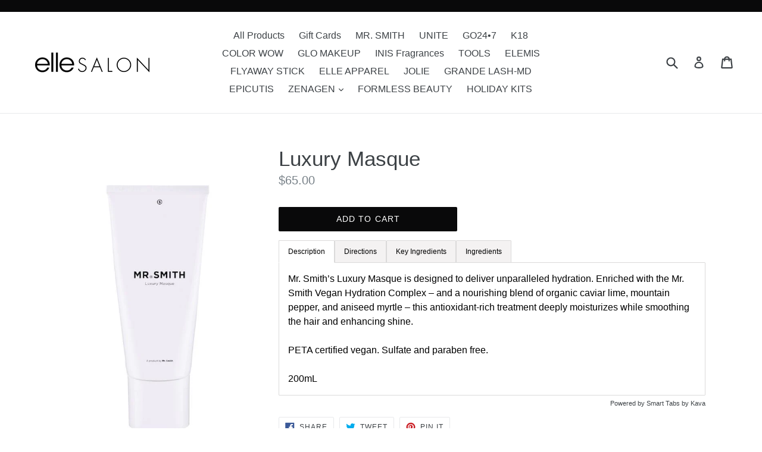

--- FILE ---
content_type: text/html; charset=utf-8
request_url: https://ellesalonshop.com/collections/mr-smith-treatments/products/luxury-masque
body_size: 23564
content:
<!doctype html>
<!--[if IE 9]> <html class="ie9 no-js" lang="en"> <![endif]-->
<!--[if (gt IE 9)|!(IE)]><!--> <html class="no-js" lang="en"> <!--<![endif]-->
<head>
  <meta charset="utf-8">
  <meta http-equiv="X-UA-Compatible" content="IE=edge,chrome=1">
  <meta name="viewport" content="width=device-width,initial-scale=1">
  <meta name="theme-color" content="#09090a">
  <link rel="canonical" href="https://ellesalonshop.com/products/luxury-masque">

  

  
  <title>
    Luxury Masque
    
    
    
      &ndash; elle salon 
    
  </title>

  
    <meta name="description" content="Mr. Smith’s Luxury Masque is designed to deliver unparalleled hydration. Enriched with the Mr. Smith Vegan Hydration Complex – and a nourishing blend of organic caviar lime, mountain pepper, and aniseed myrtle – this antioxidant-rich treatment deeply moisturizes while smoothing the hair and enhancing shine.PETA certifi">
  

  <!-- /snippets/social-meta-tags.liquid -->
<meta property="og:site_name" content="elle salon ">
<meta property="og:url" content="https://ellesalonshop.com/products/luxury-masque">
<meta property="og:title" content="Luxury Masque">
<meta property="og:type" content="product">
<meta property="og:description" content="Mr. Smith’s Luxury Masque is designed to deliver unparalleled hydration. Enriched with the Mr. Smith Vegan Hydration Complex – and a nourishing blend of organic caviar lime, mountain pepper, and aniseed myrtle – this antioxidant-rich treatment deeply moisturizes while smoothing the hair and enhancing shine.PETA certifi"><meta property="og:price:amount" content="65.00">
  <meta property="og:price:currency" content="USD"><meta property="og:image" content="http://ellesalonshop.com/cdn/shop/products/HtHbcTCC_1024x1024.jpg?v=1621623132">
<meta property="og:image:secure_url" content="https://ellesalonshop.com/cdn/shop/products/HtHbcTCC_1024x1024.jpg?v=1621623132">

<meta name="twitter:site" content="@">
<meta name="twitter:card" content="summary_large_image">
<meta name="twitter:title" content="Luxury Masque">
<meta name="twitter:description" content="Mr. Smith’s Luxury Masque is designed to deliver unparalleled hydration. Enriched with the Mr. Smith Vegan Hydration Complex – and a nourishing blend of organic caviar lime, mountain pepper, and aniseed myrtle – this antioxidant-rich treatment deeply moisturizes while smoothing the hair and enhancing shine.PETA certifi">


  <link href="//ellesalonshop.com/cdn/shop/t/1/assets/theme.scss.css?v=140661071707519276341737858952" rel="stylesheet" type="text/css" media="all" />
  



  <script>
    var theme = {
      strings: {
        addToCart: "Add to cart",
        soldOut: "Sold out",
        unavailable: "Unavailable",
        showMore: "Show More",
        showLess: "Show Less"
      },
      moneyFormat: "${{amount}}"
    }

    document.documentElement.className = document.documentElement.className.replace('no-js', 'js');
  </script>

  <!--[if (lte IE 9) ]><script src="//ellesalonshop.com/cdn/shop/t/1/assets/match-media.min.js?v=22265819453975888031493733580" type="text/javascript"></script><![endif]-->

  

  <!--[if (gt IE 9)|!(IE)]><!--><script src="//ellesalonshop.com/cdn/shop/t/1/assets/vendor.js?v=136118274122071307521493733580" defer="defer"></script><!--<![endif]-->
  <!--[if lte IE 9]><script src="//ellesalonshop.com/cdn/shop/t/1/assets/vendor.js?v=136118274122071307521493733580"></script><![endif]-->

  <!--[if (gt IE 9)|!(IE)]><!--><script src="//ellesalonshop.com/cdn/shop/t/1/assets/theme.js?v=157915646904488482801493733580" defer="defer"></script><!--<![endif]-->
  <!--[if lte IE 9]><script src="//ellesalonshop.com/cdn/shop/t/1/assets/theme.js?v=157915646904488482801493733580"></script><![endif]-->

  <script>window.performance && window.performance.mark && window.performance.mark('shopify.content_for_header.start');</script><meta name="facebook-domain-verification" content="4o7xcon6dtjzzodgv698f2wv59ztq3">
<meta id="shopify-digital-wallet" name="shopify-digital-wallet" content="/19731975/digital_wallets/dialog">
<meta name="shopify-checkout-api-token" content="fe9fcc9365b032d8397139b4a1fb13e0">
<link rel="alternate" type="application/json+oembed" href="https://ellesalonshop.com/products/luxury-masque.oembed">
<script async="async" src="/checkouts/internal/preloads.js?locale=en-US"></script>
<link rel="preconnect" href="https://shop.app" crossorigin="anonymous">
<script async="async" src="https://shop.app/checkouts/internal/preloads.js?locale=en-US&shop_id=19731975" crossorigin="anonymous"></script>
<script id="apple-pay-shop-capabilities" type="application/json">{"shopId":19731975,"countryCode":"US","currencyCode":"USD","merchantCapabilities":["supports3DS"],"merchantId":"gid:\/\/shopify\/Shop\/19731975","merchantName":"elle salon ","requiredBillingContactFields":["postalAddress","email"],"requiredShippingContactFields":["postalAddress","email"],"shippingType":"shipping","supportedNetworks":["visa","masterCard","amex","discover","elo","jcb"],"total":{"type":"pending","label":"elle salon ","amount":"1.00"},"shopifyPaymentsEnabled":true,"supportsSubscriptions":true}</script>
<script id="shopify-features" type="application/json">{"accessToken":"fe9fcc9365b032d8397139b4a1fb13e0","betas":["rich-media-storefront-analytics"],"domain":"ellesalonshop.com","predictiveSearch":true,"shopId":19731975,"locale":"en"}</script>
<script>var Shopify = Shopify || {};
Shopify.shop = "ellesalon.myshopify.com";
Shopify.locale = "en";
Shopify.currency = {"active":"USD","rate":"1.0"};
Shopify.country = "US";
Shopify.theme = {"name":"debut","id":166865859,"schema_name":"Debut","schema_version":"1.2.0","theme_store_id":796,"role":"main"};
Shopify.theme.handle = "null";
Shopify.theme.style = {"id":null,"handle":null};
Shopify.cdnHost = "ellesalonshop.com/cdn";
Shopify.routes = Shopify.routes || {};
Shopify.routes.root = "/";</script>
<script type="module">!function(o){(o.Shopify=o.Shopify||{}).modules=!0}(window);</script>
<script>!function(o){function n(){var o=[];function n(){o.push(Array.prototype.slice.apply(arguments))}return n.q=o,n}var t=o.Shopify=o.Shopify||{};t.loadFeatures=n(),t.autoloadFeatures=n()}(window);</script>
<script>
  window.ShopifyPay = window.ShopifyPay || {};
  window.ShopifyPay.apiHost = "shop.app\/pay";
  window.ShopifyPay.redirectState = null;
</script>
<script id="shop-js-analytics" type="application/json">{"pageType":"product"}</script>
<script defer="defer" async type="module" src="//ellesalonshop.com/cdn/shopifycloud/shop-js/modules/v2/client.init-shop-cart-sync_BN7fPSNr.en.esm.js"></script>
<script defer="defer" async type="module" src="//ellesalonshop.com/cdn/shopifycloud/shop-js/modules/v2/chunk.common_Cbph3Kss.esm.js"></script>
<script defer="defer" async type="module" src="//ellesalonshop.com/cdn/shopifycloud/shop-js/modules/v2/chunk.modal_DKumMAJ1.esm.js"></script>
<script type="module">
  await import("//ellesalonshop.com/cdn/shopifycloud/shop-js/modules/v2/client.init-shop-cart-sync_BN7fPSNr.en.esm.js");
await import("//ellesalonshop.com/cdn/shopifycloud/shop-js/modules/v2/chunk.common_Cbph3Kss.esm.js");
await import("//ellesalonshop.com/cdn/shopifycloud/shop-js/modules/v2/chunk.modal_DKumMAJ1.esm.js");

  window.Shopify.SignInWithShop?.initShopCartSync?.({"fedCMEnabled":true,"windoidEnabled":true});

</script>
<script>
  window.Shopify = window.Shopify || {};
  if (!window.Shopify.featureAssets) window.Shopify.featureAssets = {};
  window.Shopify.featureAssets['shop-js'] = {"shop-cart-sync":["modules/v2/client.shop-cart-sync_CJVUk8Jm.en.esm.js","modules/v2/chunk.common_Cbph3Kss.esm.js","modules/v2/chunk.modal_DKumMAJ1.esm.js"],"init-fed-cm":["modules/v2/client.init-fed-cm_7Fvt41F4.en.esm.js","modules/v2/chunk.common_Cbph3Kss.esm.js","modules/v2/chunk.modal_DKumMAJ1.esm.js"],"init-shop-email-lookup-coordinator":["modules/v2/client.init-shop-email-lookup-coordinator_Cc088_bR.en.esm.js","modules/v2/chunk.common_Cbph3Kss.esm.js","modules/v2/chunk.modal_DKumMAJ1.esm.js"],"init-windoid":["modules/v2/client.init-windoid_hPopwJRj.en.esm.js","modules/v2/chunk.common_Cbph3Kss.esm.js","modules/v2/chunk.modal_DKumMAJ1.esm.js"],"shop-button":["modules/v2/client.shop-button_B0jaPSNF.en.esm.js","modules/v2/chunk.common_Cbph3Kss.esm.js","modules/v2/chunk.modal_DKumMAJ1.esm.js"],"shop-cash-offers":["modules/v2/client.shop-cash-offers_DPIskqss.en.esm.js","modules/v2/chunk.common_Cbph3Kss.esm.js","modules/v2/chunk.modal_DKumMAJ1.esm.js"],"shop-toast-manager":["modules/v2/client.shop-toast-manager_CK7RT69O.en.esm.js","modules/v2/chunk.common_Cbph3Kss.esm.js","modules/v2/chunk.modal_DKumMAJ1.esm.js"],"init-shop-cart-sync":["modules/v2/client.init-shop-cart-sync_BN7fPSNr.en.esm.js","modules/v2/chunk.common_Cbph3Kss.esm.js","modules/v2/chunk.modal_DKumMAJ1.esm.js"],"init-customer-accounts-sign-up":["modules/v2/client.init-customer-accounts-sign-up_CfPf4CXf.en.esm.js","modules/v2/client.shop-login-button_DeIztwXF.en.esm.js","modules/v2/chunk.common_Cbph3Kss.esm.js","modules/v2/chunk.modal_DKumMAJ1.esm.js"],"pay-button":["modules/v2/client.pay-button_CgIwFSYN.en.esm.js","modules/v2/chunk.common_Cbph3Kss.esm.js","modules/v2/chunk.modal_DKumMAJ1.esm.js"],"init-customer-accounts":["modules/v2/client.init-customer-accounts_DQ3x16JI.en.esm.js","modules/v2/client.shop-login-button_DeIztwXF.en.esm.js","modules/v2/chunk.common_Cbph3Kss.esm.js","modules/v2/chunk.modal_DKumMAJ1.esm.js"],"avatar":["modules/v2/client.avatar_BTnouDA3.en.esm.js"],"init-shop-for-new-customer-accounts":["modules/v2/client.init-shop-for-new-customer-accounts_CsZy_esa.en.esm.js","modules/v2/client.shop-login-button_DeIztwXF.en.esm.js","modules/v2/chunk.common_Cbph3Kss.esm.js","modules/v2/chunk.modal_DKumMAJ1.esm.js"],"shop-follow-button":["modules/v2/client.shop-follow-button_BRMJjgGd.en.esm.js","modules/v2/chunk.common_Cbph3Kss.esm.js","modules/v2/chunk.modal_DKumMAJ1.esm.js"],"checkout-modal":["modules/v2/client.checkout-modal_B9Drz_yf.en.esm.js","modules/v2/chunk.common_Cbph3Kss.esm.js","modules/v2/chunk.modal_DKumMAJ1.esm.js"],"shop-login-button":["modules/v2/client.shop-login-button_DeIztwXF.en.esm.js","modules/v2/chunk.common_Cbph3Kss.esm.js","modules/v2/chunk.modal_DKumMAJ1.esm.js"],"lead-capture":["modules/v2/client.lead-capture_DXYzFM3R.en.esm.js","modules/v2/chunk.common_Cbph3Kss.esm.js","modules/v2/chunk.modal_DKumMAJ1.esm.js"],"shop-login":["modules/v2/client.shop-login_CA5pJqmO.en.esm.js","modules/v2/chunk.common_Cbph3Kss.esm.js","modules/v2/chunk.modal_DKumMAJ1.esm.js"],"payment-terms":["modules/v2/client.payment-terms_BxzfvcZJ.en.esm.js","modules/v2/chunk.common_Cbph3Kss.esm.js","modules/v2/chunk.modal_DKumMAJ1.esm.js"]};
</script>
<script>(function() {
  var isLoaded = false;
  function asyncLoad() {
    if (isLoaded) return;
    isLoaded = true;
    var urls = ["\/\/cdn.shopify.com\/proxy\/238bb52baf9ea9ed964e0082963d0c27db31f259e0c7c478844fb395111cd981\/tabs.tkdigital.dev\/scripts\/ne_smart_tabs_89971aaffb8fe62980cd65b92dcdb64f.js?shop=ellesalon.myshopify.com\u0026sp-cache-control=cHVibGljLCBtYXgtYWdlPTkwMA"];
    for (var i = 0; i < urls.length; i++) {
      var s = document.createElement('script');
      s.type = 'text/javascript';
      s.async = true;
      s.src = urls[i];
      var x = document.getElementsByTagName('script')[0];
      x.parentNode.insertBefore(s, x);
    }
  };
  if(window.attachEvent) {
    window.attachEvent('onload', asyncLoad);
  } else {
    window.addEventListener('load', asyncLoad, false);
  }
})();</script>
<script id="__st">var __st={"a":19731975,"offset":-21600,"reqid":"5d1d7e3c-bed9-454f-86ee-a2a4d8a98f5d-1769881727","pageurl":"ellesalonshop.com\/collections\/mr-smith-treatments\/products\/luxury-masque","u":"ae51ef3dcd2f","p":"product","rtyp":"product","rid":6616133271605};</script>
<script>window.ShopifyPaypalV4VisibilityTracking = true;</script>
<script id="captcha-bootstrap">!function(){'use strict';const t='contact',e='account',n='new_comment',o=[[t,t],['blogs',n],['comments',n],[t,'customer']],c=[[e,'customer_login'],[e,'guest_login'],[e,'recover_customer_password'],[e,'create_customer']],r=t=>t.map((([t,e])=>`form[action*='/${t}']:not([data-nocaptcha='true']) input[name='form_type'][value='${e}']`)).join(','),a=t=>()=>t?[...document.querySelectorAll(t)].map((t=>t.form)):[];function s(){const t=[...o],e=r(t);return a(e)}const i='password',u='form_key',d=['recaptcha-v3-token','g-recaptcha-response','h-captcha-response',i],f=()=>{try{return window.sessionStorage}catch{return}},m='__shopify_v',_=t=>t.elements[u];function p(t,e,n=!1){try{const o=window.sessionStorage,c=JSON.parse(o.getItem(e)),{data:r}=function(t){const{data:e,action:n}=t;return t[m]||n?{data:e,action:n}:{data:t,action:n}}(c);for(const[e,n]of Object.entries(r))t.elements[e]&&(t.elements[e].value=n);n&&o.removeItem(e)}catch(o){console.error('form repopulation failed',{error:o})}}const l='form_type',E='cptcha';function T(t){t.dataset[E]=!0}const w=window,h=w.document,L='Shopify',v='ce_forms',y='captcha';let A=!1;((t,e)=>{const n=(g='f06e6c50-85a8-45c8-87d0-21a2b65856fe',I='https://cdn.shopify.com/shopifycloud/storefront-forms-hcaptcha/ce_storefront_forms_captcha_hcaptcha.v1.5.2.iife.js',D={infoText:'Protected by hCaptcha',privacyText:'Privacy',termsText:'Terms'},(t,e,n)=>{const o=w[L][v],c=o.bindForm;if(c)return c(t,g,e,D).then(n);var r;o.q.push([[t,g,e,D],n]),r=I,A||(h.body.append(Object.assign(h.createElement('script'),{id:'captcha-provider',async:!0,src:r})),A=!0)});var g,I,D;w[L]=w[L]||{},w[L][v]=w[L][v]||{},w[L][v].q=[],w[L][y]=w[L][y]||{},w[L][y].protect=function(t,e){n(t,void 0,e),T(t)},Object.freeze(w[L][y]),function(t,e,n,w,h,L){const[v,y,A,g]=function(t,e,n){const i=e?o:[],u=t?c:[],d=[...i,...u],f=r(d),m=r(i),_=r(d.filter((([t,e])=>n.includes(e))));return[a(f),a(m),a(_),s()]}(w,h,L),I=t=>{const e=t.target;return e instanceof HTMLFormElement?e:e&&e.form},D=t=>v().includes(t);t.addEventListener('submit',(t=>{const e=I(t);if(!e)return;const n=D(e)&&!e.dataset.hcaptchaBound&&!e.dataset.recaptchaBound,o=_(e),c=g().includes(e)&&(!o||!o.value);(n||c)&&t.preventDefault(),c&&!n&&(function(t){try{if(!f())return;!function(t){const e=f();if(!e)return;const n=_(t);if(!n)return;const o=n.value;o&&e.removeItem(o)}(t);const e=Array.from(Array(32),(()=>Math.random().toString(36)[2])).join('');!function(t,e){_(t)||t.append(Object.assign(document.createElement('input'),{type:'hidden',name:u})),t.elements[u].value=e}(t,e),function(t,e){const n=f();if(!n)return;const o=[...t.querySelectorAll(`input[type='${i}']`)].map((({name:t})=>t)),c=[...d,...o],r={};for(const[a,s]of new FormData(t).entries())c.includes(a)||(r[a]=s);n.setItem(e,JSON.stringify({[m]:1,action:t.action,data:r}))}(t,e)}catch(e){console.error('failed to persist form',e)}}(e),e.submit())}));const S=(t,e)=>{t&&!t.dataset[E]&&(n(t,e.some((e=>e===t))),T(t))};for(const o of['focusin','change'])t.addEventListener(o,(t=>{const e=I(t);D(e)&&S(e,y())}));const B=e.get('form_key'),M=e.get(l),P=B&&M;t.addEventListener('DOMContentLoaded',(()=>{const t=y();if(P)for(const e of t)e.elements[l].value===M&&p(e,B);[...new Set([...A(),...v().filter((t=>'true'===t.dataset.shopifyCaptcha))])].forEach((e=>S(e,t)))}))}(h,new URLSearchParams(w.location.search),n,t,e,['guest_login'])})(!0,!0)}();</script>
<script integrity="sha256-4kQ18oKyAcykRKYeNunJcIwy7WH5gtpwJnB7kiuLZ1E=" data-source-attribution="shopify.loadfeatures" defer="defer" src="//ellesalonshop.com/cdn/shopifycloud/storefront/assets/storefront/load_feature-a0a9edcb.js" crossorigin="anonymous"></script>
<script crossorigin="anonymous" defer="defer" src="//ellesalonshop.com/cdn/shopifycloud/storefront/assets/shopify_pay/storefront-65b4c6d7.js?v=20250812"></script>
<script data-source-attribution="shopify.dynamic_checkout.dynamic.init">var Shopify=Shopify||{};Shopify.PaymentButton=Shopify.PaymentButton||{isStorefrontPortableWallets:!0,init:function(){window.Shopify.PaymentButton.init=function(){};var t=document.createElement("script");t.src="https://ellesalonshop.com/cdn/shopifycloud/portable-wallets/latest/portable-wallets.en.js",t.type="module",document.head.appendChild(t)}};
</script>
<script data-source-attribution="shopify.dynamic_checkout.buyer_consent">
  function portableWalletsHideBuyerConsent(e){var t=document.getElementById("shopify-buyer-consent"),n=document.getElementById("shopify-subscription-policy-button");t&&n&&(t.classList.add("hidden"),t.setAttribute("aria-hidden","true"),n.removeEventListener("click",e))}function portableWalletsShowBuyerConsent(e){var t=document.getElementById("shopify-buyer-consent"),n=document.getElementById("shopify-subscription-policy-button");t&&n&&(t.classList.remove("hidden"),t.removeAttribute("aria-hidden"),n.addEventListener("click",e))}window.Shopify?.PaymentButton&&(window.Shopify.PaymentButton.hideBuyerConsent=portableWalletsHideBuyerConsent,window.Shopify.PaymentButton.showBuyerConsent=portableWalletsShowBuyerConsent);
</script>
<script data-source-attribution="shopify.dynamic_checkout.cart.bootstrap">document.addEventListener("DOMContentLoaded",(function(){function t(){return document.querySelector("shopify-accelerated-checkout-cart, shopify-accelerated-checkout")}if(t())Shopify.PaymentButton.init();else{new MutationObserver((function(e,n){t()&&(Shopify.PaymentButton.init(),n.disconnect())})).observe(document.body,{childList:!0,subtree:!0})}}));
</script>
<link id="shopify-accelerated-checkout-styles" rel="stylesheet" media="screen" href="https://ellesalonshop.com/cdn/shopifycloud/portable-wallets/latest/accelerated-checkout-backwards-compat.css" crossorigin="anonymous">
<style id="shopify-accelerated-checkout-cart">
        #shopify-buyer-consent {
  margin-top: 1em;
  display: inline-block;
  width: 100%;
}

#shopify-buyer-consent.hidden {
  display: none;
}

#shopify-subscription-policy-button {
  background: none;
  border: none;
  padding: 0;
  text-decoration: underline;
  font-size: inherit;
  cursor: pointer;
}

#shopify-subscription-policy-button::before {
  box-shadow: none;
}

      </style>

<script>window.performance && window.performance.mark && window.performance.mark('shopify.content_for_header.end');</script>
<link href="https://monorail-edge.shopifysvc.com" rel="dns-prefetch">
<script>(function(){if ("sendBeacon" in navigator && "performance" in window) {try {var session_token_from_headers = performance.getEntriesByType('navigation')[0].serverTiming.find(x => x.name == '_s').description;} catch {var session_token_from_headers = undefined;}var session_cookie_matches = document.cookie.match(/_shopify_s=([^;]*)/);var session_token_from_cookie = session_cookie_matches && session_cookie_matches.length === 2 ? session_cookie_matches[1] : "";var session_token = session_token_from_headers || session_token_from_cookie || "";function handle_abandonment_event(e) {var entries = performance.getEntries().filter(function(entry) {return /monorail-edge.shopifysvc.com/.test(entry.name);});if (!window.abandonment_tracked && entries.length === 0) {window.abandonment_tracked = true;var currentMs = Date.now();var navigation_start = performance.timing.navigationStart;var payload = {shop_id: 19731975,url: window.location.href,navigation_start,duration: currentMs - navigation_start,session_token,page_type: "product"};window.navigator.sendBeacon("https://monorail-edge.shopifysvc.com/v1/produce", JSON.stringify({schema_id: "online_store_buyer_site_abandonment/1.1",payload: payload,metadata: {event_created_at_ms: currentMs,event_sent_at_ms: currentMs}}));}}window.addEventListener('pagehide', handle_abandonment_event);}}());</script>
<script id="web-pixels-manager-setup">(function e(e,d,r,n,o){if(void 0===o&&(o={}),!Boolean(null===(a=null===(i=window.Shopify)||void 0===i?void 0:i.analytics)||void 0===a?void 0:a.replayQueue)){var i,a;window.Shopify=window.Shopify||{};var t=window.Shopify;t.analytics=t.analytics||{};var s=t.analytics;s.replayQueue=[],s.publish=function(e,d,r){return s.replayQueue.push([e,d,r]),!0};try{self.performance.mark("wpm:start")}catch(e){}var l=function(){var e={modern:/Edge?\/(1{2}[4-9]|1[2-9]\d|[2-9]\d{2}|\d{4,})\.\d+(\.\d+|)|Firefox\/(1{2}[4-9]|1[2-9]\d|[2-9]\d{2}|\d{4,})\.\d+(\.\d+|)|Chrom(ium|e)\/(9{2}|\d{3,})\.\d+(\.\d+|)|(Maci|X1{2}).+ Version\/(15\.\d+|(1[6-9]|[2-9]\d|\d{3,})\.\d+)([,.]\d+|)( \(\w+\)|)( Mobile\/\w+|) Safari\/|Chrome.+OPR\/(9{2}|\d{3,})\.\d+\.\d+|(CPU[ +]OS|iPhone[ +]OS|CPU[ +]iPhone|CPU IPhone OS|CPU iPad OS)[ +]+(15[._]\d+|(1[6-9]|[2-9]\d|\d{3,})[._]\d+)([._]\d+|)|Android:?[ /-](13[3-9]|1[4-9]\d|[2-9]\d{2}|\d{4,})(\.\d+|)(\.\d+|)|Android.+Firefox\/(13[5-9]|1[4-9]\d|[2-9]\d{2}|\d{4,})\.\d+(\.\d+|)|Android.+Chrom(ium|e)\/(13[3-9]|1[4-9]\d|[2-9]\d{2}|\d{4,})\.\d+(\.\d+|)|SamsungBrowser\/([2-9]\d|\d{3,})\.\d+/,legacy:/Edge?\/(1[6-9]|[2-9]\d|\d{3,})\.\d+(\.\d+|)|Firefox\/(5[4-9]|[6-9]\d|\d{3,})\.\d+(\.\d+|)|Chrom(ium|e)\/(5[1-9]|[6-9]\d|\d{3,})\.\d+(\.\d+|)([\d.]+$|.*Safari\/(?![\d.]+ Edge\/[\d.]+$))|(Maci|X1{2}).+ Version\/(10\.\d+|(1[1-9]|[2-9]\d|\d{3,})\.\d+)([,.]\d+|)( \(\w+\)|)( Mobile\/\w+|) Safari\/|Chrome.+OPR\/(3[89]|[4-9]\d|\d{3,})\.\d+\.\d+|(CPU[ +]OS|iPhone[ +]OS|CPU[ +]iPhone|CPU IPhone OS|CPU iPad OS)[ +]+(10[._]\d+|(1[1-9]|[2-9]\d|\d{3,})[._]\d+)([._]\d+|)|Android:?[ /-](13[3-9]|1[4-9]\d|[2-9]\d{2}|\d{4,})(\.\d+|)(\.\d+|)|Mobile Safari.+OPR\/([89]\d|\d{3,})\.\d+\.\d+|Android.+Firefox\/(13[5-9]|1[4-9]\d|[2-9]\d{2}|\d{4,})\.\d+(\.\d+|)|Android.+Chrom(ium|e)\/(13[3-9]|1[4-9]\d|[2-9]\d{2}|\d{4,})\.\d+(\.\d+|)|Android.+(UC? ?Browser|UCWEB|U3)[ /]?(15\.([5-9]|\d{2,})|(1[6-9]|[2-9]\d|\d{3,})\.\d+)\.\d+|SamsungBrowser\/(5\.\d+|([6-9]|\d{2,})\.\d+)|Android.+MQ{2}Browser\/(14(\.(9|\d{2,})|)|(1[5-9]|[2-9]\d|\d{3,})(\.\d+|))(\.\d+|)|K[Aa][Ii]OS\/(3\.\d+|([4-9]|\d{2,})\.\d+)(\.\d+|)/},d=e.modern,r=e.legacy,n=navigator.userAgent;return n.match(d)?"modern":n.match(r)?"legacy":"unknown"}(),u="modern"===l?"modern":"legacy",c=(null!=n?n:{modern:"",legacy:""})[u],f=function(e){return[e.baseUrl,"/wpm","/b",e.hashVersion,"modern"===e.buildTarget?"m":"l",".js"].join("")}({baseUrl:d,hashVersion:r,buildTarget:u}),m=function(e){var d=e.version,r=e.bundleTarget,n=e.surface,o=e.pageUrl,i=e.monorailEndpoint;return{emit:function(e){var a=e.status,t=e.errorMsg,s=(new Date).getTime(),l=JSON.stringify({metadata:{event_sent_at_ms:s},events:[{schema_id:"web_pixels_manager_load/3.1",payload:{version:d,bundle_target:r,page_url:o,status:a,surface:n,error_msg:t},metadata:{event_created_at_ms:s}}]});if(!i)return console&&console.warn&&console.warn("[Web Pixels Manager] No Monorail endpoint provided, skipping logging."),!1;try{return self.navigator.sendBeacon.bind(self.navigator)(i,l)}catch(e){}var u=new XMLHttpRequest;try{return u.open("POST",i,!0),u.setRequestHeader("Content-Type","text/plain"),u.send(l),!0}catch(e){return console&&console.warn&&console.warn("[Web Pixels Manager] Got an unhandled error while logging to Monorail."),!1}}}}({version:r,bundleTarget:l,surface:e.surface,pageUrl:self.location.href,monorailEndpoint:e.monorailEndpoint});try{o.browserTarget=l,function(e){var d=e.src,r=e.async,n=void 0===r||r,o=e.onload,i=e.onerror,a=e.sri,t=e.scriptDataAttributes,s=void 0===t?{}:t,l=document.createElement("script"),u=document.querySelector("head"),c=document.querySelector("body");if(l.async=n,l.src=d,a&&(l.integrity=a,l.crossOrigin="anonymous"),s)for(var f in s)if(Object.prototype.hasOwnProperty.call(s,f))try{l.dataset[f]=s[f]}catch(e){}if(o&&l.addEventListener("load",o),i&&l.addEventListener("error",i),u)u.appendChild(l);else{if(!c)throw new Error("Did not find a head or body element to append the script");c.appendChild(l)}}({src:f,async:!0,onload:function(){if(!function(){var e,d;return Boolean(null===(d=null===(e=window.Shopify)||void 0===e?void 0:e.analytics)||void 0===d?void 0:d.initialized)}()){var d=window.webPixelsManager.init(e)||void 0;if(d){var r=window.Shopify.analytics;r.replayQueue.forEach((function(e){var r=e[0],n=e[1],o=e[2];d.publishCustomEvent(r,n,o)})),r.replayQueue=[],r.publish=d.publishCustomEvent,r.visitor=d.visitor,r.initialized=!0}}},onerror:function(){return m.emit({status:"failed",errorMsg:"".concat(f," has failed to load")})},sri:function(e){var d=/^sha384-[A-Za-z0-9+/=]+$/;return"string"==typeof e&&d.test(e)}(c)?c:"",scriptDataAttributes:o}),m.emit({status:"loading"})}catch(e){m.emit({status:"failed",errorMsg:(null==e?void 0:e.message)||"Unknown error"})}}})({shopId: 19731975,storefrontBaseUrl: "https://ellesalonshop.com",extensionsBaseUrl: "https://extensions.shopifycdn.com/cdn/shopifycloud/web-pixels-manager",monorailEndpoint: "https://monorail-edge.shopifysvc.com/unstable/produce_batch",surface: "storefront-renderer",enabledBetaFlags: ["2dca8a86"],webPixelsConfigList: [{"id":"shopify-app-pixel","configuration":"{}","eventPayloadVersion":"v1","runtimeContext":"STRICT","scriptVersion":"0450","apiClientId":"shopify-pixel","type":"APP","privacyPurposes":["ANALYTICS","MARKETING"]},{"id":"shopify-custom-pixel","eventPayloadVersion":"v1","runtimeContext":"LAX","scriptVersion":"0450","apiClientId":"shopify-pixel","type":"CUSTOM","privacyPurposes":["ANALYTICS","MARKETING"]}],isMerchantRequest: false,initData: {"shop":{"name":"elle salon ","paymentSettings":{"currencyCode":"USD"},"myshopifyDomain":"ellesalon.myshopify.com","countryCode":"US","storefrontUrl":"https:\/\/ellesalonshop.com"},"customer":null,"cart":null,"checkout":null,"productVariants":[{"price":{"amount":65.0,"currencyCode":"USD"},"product":{"title":"Luxury Masque","vendor":"elle salon","id":"6616133271605","untranslatedTitle":"Luxury Masque","url":"\/products\/luxury-masque","type":""},"id":"39632198500405","image":{"src":"\/\/ellesalonshop.com\/cdn\/shop\/products\/HtHbcTCC.jpg?v=1621623132"},"sku":"","title":"Default Title","untranslatedTitle":"Default Title"}],"purchasingCompany":null},},"https://ellesalonshop.com/cdn","1d2a099fw23dfb22ep557258f5m7a2edbae",{"modern":"","legacy":""},{"shopId":"19731975","storefrontBaseUrl":"https:\/\/ellesalonshop.com","extensionBaseUrl":"https:\/\/extensions.shopifycdn.com\/cdn\/shopifycloud\/web-pixels-manager","surface":"storefront-renderer","enabledBetaFlags":"[\"2dca8a86\"]","isMerchantRequest":"false","hashVersion":"1d2a099fw23dfb22ep557258f5m7a2edbae","publish":"custom","events":"[[\"page_viewed\",{}],[\"product_viewed\",{\"productVariant\":{\"price\":{\"amount\":65.0,\"currencyCode\":\"USD\"},\"product\":{\"title\":\"Luxury Masque\",\"vendor\":\"elle salon\",\"id\":\"6616133271605\",\"untranslatedTitle\":\"Luxury Masque\",\"url\":\"\/products\/luxury-masque\",\"type\":\"\"},\"id\":\"39632198500405\",\"image\":{\"src\":\"\/\/ellesalonshop.com\/cdn\/shop\/products\/HtHbcTCC.jpg?v=1621623132\"},\"sku\":\"\",\"title\":\"Default Title\",\"untranslatedTitle\":\"Default Title\"}}]]"});</script><script>
  window.ShopifyAnalytics = window.ShopifyAnalytics || {};
  window.ShopifyAnalytics.meta = window.ShopifyAnalytics.meta || {};
  window.ShopifyAnalytics.meta.currency = 'USD';
  var meta = {"product":{"id":6616133271605,"gid":"gid:\/\/shopify\/Product\/6616133271605","vendor":"elle salon","type":"","handle":"luxury-masque","variants":[{"id":39632198500405,"price":6500,"name":"Luxury Masque","public_title":null,"sku":""}],"remote":false},"page":{"pageType":"product","resourceType":"product","resourceId":6616133271605,"requestId":"5d1d7e3c-bed9-454f-86ee-a2a4d8a98f5d-1769881727"}};
  for (var attr in meta) {
    window.ShopifyAnalytics.meta[attr] = meta[attr];
  }
</script>
<script class="analytics">
  (function () {
    var customDocumentWrite = function(content) {
      var jquery = null;

      if (window.jQuery) {
        jquery = window.jQuery;
      } else if (window.Checkout && window.Checkout.$) {
        jquery = window.Checkout.$;
      }

      if (jquery) {
        jquery('body').append(content);
      }
    };

    var hasLoggedConversion = function(token) {
      if (token) {
        return document.cookie.indexOf('loggedConversion=' + token) !== -1;
      }
      return false;
    }

    var setCookieIfConversion = function(token) {
      if (token) {
        var twoMonthsFromNow = new Date(Date.now());
        twoMonthsFromNow.setMonth(twoMonthsFromNow.getMonth() + 2);

        document.cookie = 'loggedConversion=' + token + '; expires=' + twoMonthsFromNow;
      }
    }

    var trekkie = window.ShopifyAnalytics.lib = window.trekkie = window.trekkie || [];
    if (trekkie.integrations) {
      return;
    }
    trekkie.methods = [
      'identify',
      'page',
      'ready',
      'track',
      'trackForm',
      'trackLink'
    ];
    trekkie.factory = function(method) {
      return function() {
        var args = Array.prototype.slice.call(arguments);
        args.unshift(method);
        trekkie.push(args);
        return trekkie;
      };
    };
    for (var i = 0; i < trekkie.methods.length; i++) {
      var key = trekkie.methods[i];
      trekkie[key] = trekkie.factory(key);
    }
    trekkie.load = function(config) {
      trekkie.config = config || {};
      trekkie.config.initialDocumentCookie = document.cookie;
      var first = document.getElementsByTagName('script')[0];
      var script = document.createElement('script');
      script.type = 'text/javascript';
      script.onerror = function(e) {
        var scriptFallback = document.createElement('script');
        scriptFallback.type = 'text/javascript';
        scriptFallback.onerror = function(error) {
                var Monorail = {
      produce: function produce(monorailDomain, schemaId, payload) {
        var currentMs = new Date().getTime();
        var event = {
          schema_id: schemaId,
          payload: payload,
          metadata: {
            event_created_at_ms: currentMs,
            event_sent_at_ms: currentMs
          }
        };
        return Monorail.sendRequest("https://" + monorailDomain + "/v1/produce", JSON.stringify(event));
      },
      sendRequest: function sendRequest(endpointUrl, payload) {
        // Try the sendBeacon API
        if (window && window.navigator && typeof window.navigator.sendBeacon === 'function' && typeof window.Blob === 'function' && !Monorail.isIos12()) {
          var blobData = new window.Blob([payload], {
            type: 'text/plain'
          });

          if (window.navigator.sendBeacon(endpointUrl, blobData)) {
            return true;
          } // sendBeacon was not successful

        } // XHR beacon

        var xhr = new XMLHttpRequest();

        try {
          xhr.open('POST', endpointUrl);
          xhr.setRequestHeader('Content-Type', 'text/plain');
          xhr.send(payload);
        } catch (e) {
          console.log(e);
        }

        return false;
      },
      isIos12: function isIos12() {
        return window.navigator.userAgent.lastIndexOf('iPhone; CPU iPhone OS 12_') !== -1 || window.navigator.userAgent.lastIndexOf('iPad; CPU OS 12_') !== -1;
      }
    };
    Monorail.produce('monorail-edge.shopifysvc.com',
      'trekkie_storefront_load_errors/1.1',
      {shop_id: 19731975,
      theme_id: 166865859,
      app_name: "storefront",
      context_url: window.location.href,
      source_url: "//ellesalonshop.com/cdn/s/trekkie.storefront.c59ea00e0474b293ae6629561379568a2d7c4bba.min.js"});

        };
        scriptFallback.async = true;
        scriptFallback.src = '//ellesalonshop.com/cdn/s/trekkie.storefront.c59ea00e0474b293ae6629561379568a2d7c4bba.min.js';
        first.parentNode.insertBefore(scriptFallback, first);
      };
      script.async = true;
      script.src = '//ellesalonshop.com/cdn/s/trekkie.storefront.c59ea00e0474b293ae6629561379568a2d7c4bba.min.js';
      first.parentNode.insertBefore(script, first);
    };
    trekkie.load(
      {"Trekkie":{"appName":"storefront","development":false,"defaultAttributes":{"shopId":19731975,"isMerchantRequest":null,"themeId":166865859,"themeCityHash":"18079611902570930695","contentLanguage":"en","currency":"USD","eventMetadataId":"b0f82a00-58af-48f8-a092-db9f3b952387"},"isServerSideCookieWritingEnabled":true,"monorailRegion":"shop_domain","enabledBetaFlags":["65f19447","b5387b81"]},"Session Attribution":{},"S2S":{"facebookCapiEnabled":true,"source":"trekkie-storefront-renderer","apiClientId":580111}}
    );

    var loaded = false;
    trekkie.ready(function() {
      if (loaded) return;
      loaded = true;

      window.ShopifyAnalytics.lib = window.trekkie;

      var originalDocumentWrite = document.write;
      document.write = customDocumentWrite;
      try { window.ShopifyAnalytics.merchantGoogleAnalytics.call(this); } catch(error) {};
      document.write = originalDocumentWrite;

      window.ShopifyAnalytics.lib.page(null,{"pageType":"product","resourceType":"product","resourceId":6616133271605,"requestId":"5d1d7e3c-bed9-454f-86ee-a2a4d8a98f5d-1769881727","shopifyEmitted":true});

      var match = window.location.pathname.match(/checkouts\/(.+)\/(thank_you|post_purchase)/)
      var token = match? match[1]: undefined;
      if (!hasLoggedConversion(token)) {
        setCookieIfConversion(token);
        window.ShopifyAnalytics.lib.track("Viewed Product",{"currency":"USD","variantId":39632198500405,"productId":6616133271605,"productGid":"gid:\/\/shopify\/Product\/6616133271605","name":"Luxury Masque","price":"65.00","sku":"","brand":"elle salon","variant":null,"category":"","nonInteraction":true,"remote":false},undefined,undefined,{"shopifyEmitted":true});
      window.ShopifyAnalytics.lib.track("monorail:\/\/trekkie_storefront_viewed_product\/1.1",{"currency":"USD","variantId":39632198500405,"productId":6616133271605,"productGid":"gid:\/\/shopify\/Product\/6616133271605","name":"Luxury Masque","price":"65.00","sku":"","brand":"elle salon","variant":null,"category":"","nonInteraction":true,"remote":false,"referer":"https:\/\/ellesalonshop.com\/collections\/mr-smith-treatments\/products\/luxury-masque"});
      }
    });


        var eventsListenerScript = document.createElement('script');
        eventsListenerScript.async = true;
        eventsListenerScript.src = "//ellesalonshop.com/cdn/shopifycloud/storefront/assets/shop_events_listener-3da45d37.js";
        document.getElementsByTagName('head')[0].appendChild(eventsListenerScript);

})();</script>
<script
  defer
  src="https://ellesalonshop.com/cdn/shopifycloud/perf-kit/shopify-perf-kit-3.1.0.min.js"
  data-application="storefront-renderer"
  data-shop-id="19731975"
  data-render-region="gcp-us-central1"
  data-page-type="product"
  data-theme-instance-id="166865859"
  data-theme-name="Debut"
  data-theme-version="1.2.0"
  data-monorail-region="shop_domain"
  data-resource-timing-sampling-rate="10"
  data-shs="true"
  data-shs-beacon="true"
  data-shs-export-with-fetch="true"
  data-shs-logs-sample-rate="1"
  data-shs-beacon-endpoint="https://ellesalonshop.com/api/collect"
></script>
</head>

<body class="template-product">

  <a class="in-page-link visually-hidden skip-link" href="#MainContent">Skip to content</a>

  <div id="SearchDrawer" class="search-bar drawer drawer--top">
    <div class="search-bar__table">
      <div class="search-bar__table-cell search-bar__form-wrapper">
        <form class="search search-bar__form" action="/search" method="get" role="search">
          <button class="search-bar__submit search__submit btn--link" type="submit">
            <svg aria-hidden="true" focusable="false" role="presentation" class="icon icon-search" viewBox="0 0 37 40"><path d="M35.6 36l-9.8-9.8c4.1-5.4 3.6-13.2-1.3-18.1-5.4-5.4-14.2-5.4-19.7 0-5.4 5.4-5.4 14.2 0 19.7 2.6 2.6 6.1 4.1 9.8 4.1 3 0 5.9-1 8.3-2.8l9.8 9.8c.4.4.9.6 1.4.6s1-.2 1.4-.6c.9-.9.9-2.1.1-2.9zm-20.9-8.2c-2.6 0-5.1-1-7-2.9-3.9-3.9-3.9-10.1 0-14C9.6 9 12.2 8 14.7 8s5.1 1 7 2.9c3.9 3.9 3.9 10.1 0 14-1.9 1.9-4.4 2.9-7 2.9z"/></svg>
            <span class="icon__fallback-text">Submit</span>
          </button>
          <input class="search__input search-bar__input" type="search" name="q" value="" placeholder="Search" aria-label="Search">
        </form>
      </div>
      <div class="search-bar__table-cell text-right">
        <button type="button" class="btn--link search-bar__close js-drawer-close">
          <svg aria-hidden="true" focusable="false" role="presentation" class="icon icon-close" viewBox="0 0 37 40"><path d="M21.3 23l11-11c.8-.8.8-2 0-2.8-.8-.8-2-.8-2.8 0l-11 11-11-11c-.8-.8-2-.8-2.8 0-.8.8-.8 2 0 2.8l11 11-11 11c-.8.8-.8 2 0 2.8.4.4.9.6 1.4.6s1-.2 1.4-.6l11-11 11 11c.4.4.9.6 1.4.6s1-.2 1.4-.6c.8-.8.8-2 0-2.8l-11-11z"/></svg>
          <span class="icon__fallback-text">Close search</span>
        </button>
      </div>
    </div>
  </div>

  <div id="shopify-section-header" class="shopify-section">
  <style>
    .notification-bar {
      background-color: #09090a;
    }

    .notification-bar__message {
      color: #ffffff;
    }
  </style>


<div data-section-id="header" data-section-type="header-section">
  <nav class="mobile-nav-wrapper medium-up--hide" role="navigation">
    <ul id="MobileNav" class="mobile-nav">
      
<li class="mobile-nav__item border-bottom">
          
            <a href="/collections/all" class="mobile-nav__link">
              All Products
            </a>
          
        </li>
      
<li class="mobile-nav__item border-bottom">
          
            <a href="/collections/gift-cards" class="mobile-nav__link">
              Gift Cards
            </a>
          
        </li>
      
<li class="mobile-nav__item border-bottom">
          
            <a href="/collections/mr-smith" class="mobile-nav__link">
              MR. SMITH
            </a>
          
        </li>
      
<li class="mobile-nav__item border-bottom">
          
            <a href="/collections/unite" class="mobile-nav__link">
              UNITE
            </a>
          
        </li>
      
<li class="mobile-nav__item border-bottom">
          
            <a href="/collections/go247men" class="mobile-nav__link">
              GO24•7
            </a>
          
        </li>
      
<li class="mobile-nav__item border-bottom">
          
            <a href="/collections/k18" class="mobile-nav__link">
              K18
            </a>
          
        </li>
      
<li class="mobile-nav__item border-bottom">
          
            <a href="/collections/color-wow" class="mobile-nav__link">
              COLOR WOW
            </a>
          
        </li>
      
<li class="mobile-nav__item border-bottom">
          
            <a href="/collections/glo-makeup" class="mobile-nav__link">
              GLO MAKEUP
            </a>
          
        </li>
      
<li class="mobile-nav__item border-bottom">
          
            <a href="/collections/inis" class="mobile-nav__link">
              INIS Fragrances
            </a>
          
        </li>
      
<li class="mobile-nav__item border-bottom">
          
            <a href="/collections/tools" class="mobile-nav__link">
              TOOLS
            </a>
          
        </li>
      
<li class="mobile-nav__item border-bottom">
          
            <a href="/collections/elemis-skincare" class="mobile-nav__link">
              ELEMIS
            </a>
          
        </li>
      
<li class="mobile-nav__item border-bottom">
          
            <a href="/collections/flyaway-stick" class="mobile-nav__link">
              FLYAWAY STICK
            </a>
          
        </li>
      
<li class="mobile-nav__item border-bottom">
          
            <a href="/collections/elle-apparel" class="mobile-nav__link">
              ELLE APPAREL
            </a>
          
        </li>
      
<li class="mobile-nav__item border-bottom">
          
            <a href="/collections/jolie" class="mobile-nav__link">
              JOLIE
            </a>
          
        </li>
      
<li class="mobile-nav__item border-bottom">
          
            <a href="/collections/grande-lash-md" class="mobile-nav__link">
              GRANDE LASH-MD
            </a>
          
        </li>
      
<li class="mobile-nav__item border-bottom">
          
            <a href="/collections/epicutis" class="mobile-nav__link">
              EPICUTIS
            </a>
          
        </li>
      
<li class="mobile-nav__item border-bottom">
          
            <button type="button" class="btn--link js-toggle-submenu mobile-nav__link" data-target="zenagen" data-level="1">
              ZENAGEN
              <div class="mobile-nav__icon">
                <svg aria-hidden="true" focusable="false" role="presentation" class="icon icon-chevron-right" viewBox="0 0 284.49 498.98"><defs><style>.cls-1{fill:#231f20}</style></defs><path class="cls-1" d="M223.18 628.49a35 35 0 0 1-24.75-59.75L388.17 379 198.43 189.26a35 35 0 0 1 49.5-49.5l214.49 214.49a35 35 0 0 1 0 49.5L247.93 618.24a34.89 34.89 0 0 1-24.75 10.25z" transform="translate(-188.18 -129.51)"/></svg>
                <span class="icon__fallback-text">expand</span>
              </div>
            </button>
            <ul class="mobile-nav__dropdown" data-parent="zenagen" data-level="2">
              <li class="mobile-nav__item border-bottom">
                <div class="mobile-nav__table">
                  <div class="mobile-nav__table-cell mobile-nav__return">
                    <button class="btn--link js-toggle-submenu mobile-nav__return-btn" type="button">
                      <svg aria-hidden="true" focusable="false" role="presentation" class="icon icon-chevron-left" viewBox="0 0 284.49 498.98"><defs><style>.cls-1{fill:#231f20}</style></defs><path class="cls-1" d="M437.67 129.51a35 35 0 0 1 24.75 59.75L272.67 379l189.75 189.74a35 35 0 1 1-49.5 49.5L198.43 403.75a35 35 0 0 1 0-49.5l214.49-214.49a34.89 34.89 0 0 1 24.75-10.25z" transform="translate(-188.18 -129.51)"/></svg>
                      <span class="icon__fallback-text">collapse</span>
                    </button>
                  </div>
                  <a href="/collections/zenagen" class="mobile-nav__sublist-link mobile-nav__sublist-header">
                    ZENAGEN
                  </a>
                </div>
              </li>

              
                <li class="mobile-nav__item border-bottom">
                  <a href="/collections/womens-fine-and-thinning-hair" class="mobile-nav__sublist-link">
                    Women&#39;s Fine and Thinning Hair
                  </a>
                </li>
              
                <li class="mobile-nav__item border-bottom">
                  <a href="/collections/mens-fine-and-thinning-hair" class="mobile-nav__sublist-link">
                    Men&#39;s Fine and Thinning Hair
                  </a>
                </li>
              
                <li class="mobile-nav__item border-bottom">
                  <a href="/collections/hair-repair" class="mobile-nav__sublist-link">
                    Hair Repair
                  </a>
                </li>
              
                <li class="mobile-nav__item border-bottom">
                  <a href="/collections/color-preservation-and-gray-support" class="mobile-nav__sublist-link">
                    Color Preservation and Gray Support
                  </a>
                </li>
              
                <li class="mobile-nav__item border-bottom">
                  <a href="/collections/densifying-beard-oil" class="mobile-nav__sublist-link">
                    Beard Oil 
                  </a>
                </li>
              
                <li class="mobile-nav__item border-bottom">
                  <a href="/collections/styling" class="mobile-nav__sublist-link">
                    Styling
                  </a>
                </li>
              
                <li class="mobile-nav__item">
                  <a href="/collections/accessories" class="mobile-nav__sublist-link">
                    Accessories
                  </a>
                </li>
              

            </ul>
          
        </li>
      
<li class="mobile-nav__item border-bottom">
          
            <a href="/collections/formless-beauty" class="mobile-nav__link">
              FORMLESS BEAUTY
            </a>
          
        </li>
      
<li class="mobile-nav__item">
          
            <a href="/collections/holiday-kits" class="mobile-nav__link">
              HOLIDAY KITS
            </a>
          
        </li>
      
    </ul>
  </nav>

  
    <div class="notification-bar">
      
        
          <span class="notification-bar__message"></span>
        
      
    </div>
  

  <header class="site-header border-bottom logo--left" role="banner">
    <div class="grid grid--no-gutters grid--table">
      

      

      <div class="grid__item small--one-half medium-up--one-quarter logo-align--left">
        
        
          <div class="h2 site-header__logo" itemscope itemtype="http://schema.org/Organization">
        
          
            <a href="/" itemprop="url" class="site-header__logo-image">
              
              <img src="//ellesalonshop.com/cdn/shop/files/elle_salon_200x.png?v=1613160243"
                   srcset="//ellesalonshop.com/cdn/shop/files/elle_salon_200x.png?v=1613160243 1x, //ellesalonshop.com/cdn/shop/files/elle_salon_200x@2x.png?v=1613160243 2x"
                   alt="elle salon "
                   itemprop="logo">
            </a>
          
        
          </div>
        
      </div>

      
        <nav class="grid__item medium-up--one-half small--hide" id="AccessibleNav" role="navigation">
          <ul class="site-nav list--inline " id="SiteNav">
  

      <li >
        <a href="/collections/all" class="site-nav__link site-nav__link--main">All Products</a>
      </li>
    
  

      <li >
        <a href="/collections/gift-cards" class="site-nav__link site-nav__link--main">Gift Cards</a>
      </li>
    
  

      <li >
        <a href="/collections/mr-smith" class="site-nav__link site-nav__link--main">MR. SMITH</a>
      </li>
    
  

      <li >
        <a href="/collections/unite" class="site-nav__link site-nav__link--main">UNITE</a>
      </li>
    
  

      <li >
        <a href="/collections/go247men" class="site-nav__link site-nav__link--main">GO24•7</a>
      </li>
    
  

      <li >
        <a href="/collections/k18" class="site-nav__link site-nav__link--main">K18</a>
      </li>
    
  

      <li >
        <a href="/collections/color-wow" class="site-nav__link site-nav__link--main">COLOR WOW</a>
      </li>
    
  

      <li >
        <a href="/collections/glo-makeup" class="site-nav__link site-nav__link--main">GLO MAKEUP</a>
      </li>
    
  

      <li >
        <a href="/collections/inis" class="site-nav__link site-nav__link--main">INIS Fragrances</a>
      </li>
    
  

      <li >
        <a href="/collections/tools" class="site-nav__link site-nav__link--main">TOOLS</a>
      </li>
    
  

      <li >
        <a href="/collections/elemis-skincare" class="site-nav__link site-nav__link--main">ELEMIS</a>
      </li>
    
  

      <li >
        <a href="/collections/flyaway-stick" class="site-nav__link site-nav__link--main">FLYAWAY STICK</a>
      </li>
    
  

      <li >
        <a href="/collections/elle-apparel" class="site-nav__link site-nav__link--main">ELLE APPAREL</a>
      </li>
    
  

      <li >
        <a href="/collections/jolie" class="site-nav__link site-nav__link--main">JOLIE</a>
      </li>
    
  

      <li >
        <a href="/collections/grande-lash-md" class="site-nav__link site-nav__link--main">GRANDE LASH-MD</a>
      </li>
    
  

      <li >
        <a href="/collections/epicutis" class="site-nav__link site-nav__link--main">EPICUTIS</a>
      </li>
    
  

      <li class="site-nav--has-dropdown">
        <a href="/collections/zenagen" class="site-nav__link site-nav__link--main" aria-has-popup="true" aria-expanded="false" aria-controls="SiteNavLabel-zenagen">
          ZENAGEN
          <svg aria-hidden="true" focusable="false" role="presentation" class="icon icon--wide icon-chevron-down" viewBox="0 0 498.98 284.49"><defs><style>.cls-1{fill:#231f20}</style></defs><path class="cls-1" d="M80.93 271.76A35 35 0 0 1 140.68 247l189.74 189.75L520.16 247a35 35 0 1 1 49.5 49.5L355.17 511a35 35 0 0 1-49.5 0L91.18 296.5a34.89 34.89 0 0 1-10.25-24.74z" transform="translate(-80.93 -236.76)"/></svg>
          <span class="visually-hidden">expand</span>
        </a>

        <div class="site-nav__dropdown" id="SiteNavLabel-zenagen">
          <ul>
            
              <li >
                <a href="/collections/womens-fine-and-thinning-hair" class="site-nav__link site-nav__child-link">Women&#39;s Fine and Thinning Hair</a>
              </li>
            
              <li >
                <a href="/collections/mens-fine-and-thinning-hair" class="site-nav__link site-nav__child-link">Men&#39;s Fine and Thinning Hair</a>
              </li>
            
              <li >
                <a href="/collections/hair-repair" class="site-nav__link site-nav__child-link">Hair Repair</a>
              </li>
            
              <li >
                <a href="/collections/color-preservation-and-gray-support" class="site-nav__link site-nav__child-link">Color Preservation and Gray Support</a>
              </li>
            
              <li >
                <a href="/collections/densifying-beard-oil" class="site-nav__link site-nav__child-link">Beard Oil </a>
              </li>
            
              <li >
                <a href="/collections/styling" class="site-nav__link site-nav__child-link">Styling</a>
              </li>
            
              <li >
                <a href="/collections/accessories" class="site-nav__link site-nav__child-link site-nav__link--last">Accessories</a>
              </li>
            
          </ul>
        </div>
      </li>
    
  

      <li >
        <a href="/collections/formless-beauty" class="site-nav__link site-nav__link--main">FORMLESS BEAUTY</a>
      </li>
    
  

      <li >
        <a href="/collections/holiday-kits" class="site-nav__link site-nav__link--main">HOLIDAY KITS</a>
      </li>
    
  
</ul>

        </nav>
      

      <div class="grid__item small--one-half medium-up--one-quarter text-right site-header__icons site-header__icons--plus">
        <div class="site-header__icons-wrapper">
          
            <div class="site-header__search small--hide">
              <form action="/search" method="get" class="search-header search" role="search">
  <input class="search-header__input search__input"
    type="search"
    name="q"
    placeholder="Search"
    aria-label="Search">
  <button class="search-header__submit search__submit btn--link" type="submit">
    <svg aria-hidden="true" focusable="false" role="presentation" class="icon icon-search" viewBox="0 0 37 40"><path d="M35.6 36l-9.8-9.8c4.1-5.4 3.6-13.2-1.3-18.1-5.4-5.4-14.2-5.4-19.7 0-5.4 5.4-5.4 14.2 0 19.7 2.6 2.6 6.1 4.1 9.8 4.1 3 0 5.9-1 8.3-2.8l9.8 9.8c.4.4.9.6 1.4.6s1-.2 1.4-.6c.9-.9.9-2.1.1-2.9zm-20.9-8.2c-2.6 0-5.1-1-7-2.9-3.9-3.9-3.9-10.1 0-14C9.6 9 12.2 8 14.7 8s5.1 1 7 2.9c3.9 3.9 3.9 10.1 0 14-1.9 1.9-4.4 2.9-7 2.9z"/></svg>
    <span class="icon__fallback-text">Submit</span>
  </button>
</form>

            </div>
          

          <button type="button" class="btn--link site-header__search-toggle js-drawer-open-top medium-up--hide">
            <svg aria-hidden="true" focusable="false" role="presentation" class="icon icon-search" viewBox="0 0 37 40"><path d="M35.6 36l-9.8-9.8c4.1-5.4 3.6-13.2-1.3-18.1-5.4-5.4-14.2-5.4-19.7 0-5.4 5.4-5.4 14.2 0 19.7 2.6 2.6 6.1 4.1 9.8 4.1 3 0 5.9-1 8.3-2.8l9.8 9.8c.4.4.9.6 1.4.6s1-.2 1.4-.6c.9-.9.9-2.1.1-2.9zm-20.9-8.2c-2.6 0-5.1-1-7-2.9-3.9-3.9-3.9-10.1 0-14C9.6 9 12.2 8 14.7 8s5.1 1 7 2.9c3.9 3.9 3.9 10.1 0 14-1.9 1.9-4.4 2.9-7 2.9z"/></svg>
            <span class="icon__fallback-text">Search</span>
          </button>

          
            
              <a href="/account/login" class="site-header__account">
                <svg aria-hidden="true" focusable="false" role="presentation" class="icon icon-login" viewBox="0 0 28.33 37.68"><path d="M14.17 14.9a7.45 7.45 0 1 0-7.5-7.45 7.46 7.46 0 0 0 7.5 7.45zm0-10.91a3.45 3.45 0 1 1-3.5 3.46A3.46 3.46 0 0 1 14.17 4zM14.17 16.47A14.18 14.18 0 0 0 0 30.68c0 1.41.66 4 5.11 5.66a27.17 27.17 0 0 0 9.06 1.34c6.54 0 14.17-1.84 14.17-7a14.18 14.18 0 0 0-14.17-14.21zm0 17.21c-6.3 0-10.17-1.77-10.17-3a10.17 10.17 0 1 1 20.33 0c.01 1.23-3.86 3-10.16 3z"/></svg>
                <span class="icon__fallback-text">Log in</span>
              </a>
            
          

          <a href="/cart" class="site-header__cart">
            <svg aria-hidden="true" focusable="false" role="presentation" class="icon icon-cart" viewBox="0 0 37 40"><path d="M36.5 34.8L33.3 8h-5.9C26.7 3.9 23 .8 18.5.8S10.3 3.9 9.6 8H3.7L.5 34.8c-.2 1.5.4 2.4.9 3 .5.5 1.4 1.2 3.1 1.2h28c1.3 0 2.4-.4 3.1-1.3.7-.7 1-1.8.9-2.9zm-18-30c2.2 0 4.1 1.4 4.7 3.2h-9.5c.7-1.9 2.6-3.2 4.8-3.2zM4.5 35l2.8-23h2.2v3c0 1.1.9 2 2 2s2-.9 2-2v-3h10v3c0 1.1.9 2 2 2s2-.9 2-2v-3h2.2l2.8 23h-28z"/></svg>
            <span class="visually-hidden">Cart</span>
            <span class="icon__fallback-text">Cart</span>
            
          </a>

          
            <button type="button" class="btn--link site-header__menu js-mobile-nav-toggle mobile-nav--open">
              <svg aria-hidden="true" focusable="false" role="presentation" class="icon icon-hamburger" viewBox="0 0 37 40"><path d="M33.5 25h-30c-1.1 0-2-.9-2-2s.9-2 2-2h30c1.1 0 2 .9 2 2s-.9 2-2 2zm0-11.5h-30c-1.1 0-2-.9-2-2s.9-2 2-2h30c1.1 0 2 .9 2 2s-.9 2-2 2zm0 23h-30c-1.1 0-2-.9-2-2s.9-2 2-2h30c1.1 0 2 .9 2 2s-.9 2-2 2z"/></svg>
              <svg aria-hidden="true" focusable="false" role="presentation" class="icon icon-close" viewBox="0 0 37 40"><path d="M21.3 23l11-11c.8-.8.8-2 0-2.8-.8-.8-2-.8-2.8 0l-11 11-11-11c-.8-.8-2-.8-2.8 0-.8.8-.8 2 0 2.8l11 11-11 11c-.8.8-.8 2 0 2.8.4.4.9.6 1.4.6s1-.2 1.4-.6l11-11 11 11c.4.4.9.6 1.4.6s1-.2 1.4-.6c.8-.8.8-2 0-2.8l-11-11z"/></svg>
              <span class="icon__fallback-text">expand/collapse</span>
            </button>
          
        </div>

      </div>
    </div>
  </header>

  
  <style>
    
      .site-header__logo-image {
        max-width: 200px;
      }
    

    
      .site-header__logo-image {
        margin: 0;
      }
    
  </style>
</div>


</div>

  <div class="page-container" id="PageContainer">

    <main class="main-content" id="MainContent" role="main">
      

<div id="shopify-section-product-template" class="shopify-section"><div class="product-template__container page-width" itemscope itemtype="http://schema.org/Product" id="ProductSection-product-template" data-section-id="product-template" data-section-type="product" data-enable-history-state="true">
  <meta itemprop="name" content="Luxury Masque">
  <meta itemprop="url" content="https://ellesalonshop.com/products/luxury-masque">
  <meta itemprop="image" content="//ellesalonshop.com/cdn/shop/products/HtHbcTCC_800x.jpg?v=1621623132">

  


  <div class="grid product-single">
    <div class="grid__item product-single__photos medium-up--one-third"><div id="FeaturedImageZoom-product-template" class="product-single__photo" data-zoom="//ellesalonshop.com/cdn/shop/products/HtHbcTCC_1024x1024@2x.jpg?v=1621623132">
        <img src="//ellesalonshop.com/cdn/shop/products/HtHbcTCC_345x@2x.jpg?v=1621623132" alt="Luxury Masque" id="FeaturedImage-product-template" class="product-featured-img js-zoom-enabled">
      </div>

      
    </div>

    <div class="grid__item medium-up--two-thirds">
      <div class="product-single__meta">

        <h1 itemprop="name" class="product-single__title">Luxury Masque</h1>

        

        <div itemprop="offers" itemscope itemtype="http://schema.org/Offer">
          <meta itemprop="priceCurrency" content="USD">

          <link itemprop="availability" href="http://schema.org/InStock">

          <p class="product-single__price product-single__price-product-template">
            
              <span class="visually-hidden">Regular price</span>
              <s id="ComparePrice-product-template" class="hide"></s>
              <span class="product-price__price product-price__price-product-template">
                <span id="ProductPrice-product-template"
                  itemprop="price" content="65.0">
                  $65.00
                </span>
                <span class="product-price__sale-label product-price__sale-label-product-template hide">Sale</span>
              </span>
            
          </p>

          <form action="/cart/add" method="post" enctype="multipart/form-data" class="product-form product-form-product-template" data-section="product-template">
            

            <select name="id" id="ProductSelect-product-template" data-section="product-template" class="product-form__variants no-js">
              
                
                  <option  selected="selected"  value="39632198500405">
                    Default Title
                  </option>
                
              
            </select>

            

            <div class="product-form__item product-form__item--submit">
              <button type="submit" name="add" id="AddToCart-product-template"  class="btn product-form__cart-submit product-form__cart-submit--small">
                <span id="AddToCartText-product-template">
                  
                    Add to cart
                  
                </span>
              </button>
            </div>
          </form>

        </div>

        <div class="product-single__description rte" itemprop="description">
          <p><span data-mce-fragment="1">Mr. Smith’s Luxury Masque is designed to deliver unparalleled hydration. Enriched with the Mr. Smith Vegan Hydration Complex </span><span data-mce-fragment="1">– and a nourishing blend of organic caviar lime, mountain pepper, and aniseed myrtle – this antioxidant-rich treatment deeply moisturizes while smoothing the hair and enhancing shine.</span><br data-mce-fragment="1"><br data-mce-fragment="1"><span data-mce-fragment="1">PETA certified vegan. Sulfate and paraben free.</span><br data-mce-fragment="1"><br data-mce-fragment="1"><span data-mce-fragment="1">200mL</span></p>
<h5><span data-mce-fragment="1">Directions</span></h5>
<p><span data-mce-fragment="1">Gently massage into freshly washed hair, leave for 5-10 minutes and then rinse.</span></p>
<h5><span data-mce-fragment="1">Key Ingredients</span></h5>
<p><span data-mce-fragment="1">Caviar Lime - High in AHAs which enhances the manageability of hair by conditioning and strengthening against breakage. Contains vitamin C and vitamin E which adds moisture and replenishes the hair’s nutrients.</span></p>
<p><span data-mce-fragment="1">Mountain Pepper - Rich in antioxidants and vitamin E, which work to nourish the hair and stimulate new growth. (Australian native)</span></p>
<p><span data-mce-fragment="1">Quandong Extract - High in essential fatty acids &amp; vitamin C. Helps to refresh, moisturise and nourish. (Australian native)</span></p>
<p><span data-mce-fragment="1">Organic Salvia Officinalis (Sage) Extract - Stimulates the scalp, encouraging hair growth.</span></p>
<h5><span data-mce-fragment="1">Ingredients</span></h5>
<p><span data-mce-fragment="1">Aqua (Water), Cetyl Alcohol, Prunus Amygdalus Dulcis (Almond) Oil, Caprylyl Methicone, Behentrimonium Chloride, Cetrimonium Chloride, Glycerin, Amodimethicone, Trideceth-12, Aloe Barbadensis Leaf Extract, Polyquaternium-10, Butyrospermum Parkii (Shea) Butter, Theobroma Cacao Seed Butter, Sclerocarya Birrea (Marula) Seed Oil, Anetholea Anisata (Aniseed Myrtle) Leaf Extract, Tasmannia Lanceolata (Mountain Pepper) Leaf Extract, Hibiscus Sabdariffa (Wild Rosella) Flower Extract, Organic Matricaria Recutita (Chamomile) Extract, Organic Rosa Centifolia (Rose Petal) Extract, Organic Salvia Officinalis (Sage) Extract, Organic Thymus Vulgaris (Thyme) Extract, Organic Equisetum Arvense (Horsetail) Extract, Organic Althea Officinalis (Marsh Mallow) Extract, Tussilago Farfar (Coltsfoot) Extract, Betula Alba (Birch) Extract, Microcitrus Australasica (Caviar Lime) Fruit Extract, Santalum Acuminatum (Quondong) Fruit Extract, Acronychia Acidula (Lemon Aspen) Fruit Extract, Citrus Glauca (Desert Lime) Fruit Extract, Dimethylmethoxy Chromanol, Squalane, Hydrolyzed Wheat Protein, Caramel, Phenoxyethanol, Parfum, Eugenol, Linalool</span></p>
        </div>

        
          <!-- /snippets/social-sharing.liquid -->
<div class="social-sharing">

  
    <a target="_blank" href="//www.facebook.com/sharer.php?u=https://ellesalonshop.com/products/luxury-masque" class="btn btn--small btn--secondary btn--share share-facebook" title="Share on Facebook">
      <svg aria-hidden="true" focusable="false" role="presentation" class="icon icon-facebook" viewBox="0 0 20 20"><path fill="#444" d="M18.05.811q.439 0 .744.305t.305.744v16.637q0 .439-.305.744t-.744.305h-4.732v-7.221h2.415l.342-2.854h-2.757v-1.83q0-.659.293-1t1.073-.342h1.488V3.762q-.976-.098-2.171-.098-1.634 0-2.635.964t-1 2.72V9.47H7.951v2.854h2.415v7.221H1.413q-.439 0-.744-.305t-.305-.744V1.859q0-.439.305-.744T1.413.81H18.05z"/></svg>
      <span class="share-title" aria-hidden="true">Share</span>
      <span class="visually-hidden">Share on Facebook</span>
    </a>
  

  
    <a target="_blank" href="//twitter.com/share?text=Luxury%20Masque&amp;url=https://ellesalonshop.com/products/luxury-masque" class="btn btn--small btn--secondary btn--share share-twitter" title="Tweet on Twitter">
      <svg aria-hidden="true" focusable="false" role="presentation" class="icon icon-twitter" viewBox="0 0 20 20"><path fill="#444" d="M19.551 4.208q-.815 1.202-1.956 2.038 0 .082.02.255t.02.255q0 1.589-.469 3.179t-1.426 3.036-2.272 2.567-3.158 1.793-3.963.672q-3.301 0-6.031-1.773.571.041.937.041 2.751 0 4.911-1.671-1.284-.02-2.292-.784T2.456 11.85q.346.082.754.082.55 0 1.039-.163-1.365-.285-2.262-1.365T1.09 7.918v-.041q.774.408 1.773.448-.795-.53-1.263-1.396t-.469-1.864q0-1.019.509-1.997 1.487 1.854 3.596 2.924T9.81 7.184q-.143-.509-.143-.897 0-1.63 1.161-2.781t2.832-1.151q.815 0 1.569.326t1.284.917q1.345-.265 2.506-.958-.428 1.386-1.732 2.18 1.243-.163 2.262-.611z"/></svg>
      <span class="share-title" aria-hidden="true">Tweet</span>
      <span class="visually-hidden">Tweet on Twitter</span>
    </a>
  

  
    <a target="_blank" href="//pinterest.com/pin/create/button/?url=https://ellesalonshop.com/products/luxury-masque&amp;media=//ellesalonshop.com/cdn/shop/products/HtHbcTCC_1024x1024.jpg?v=1621623132&amp;description=Luxury%20Masque" class="btn btn--small btn--secondary btn--share share-pinterest" title="Pin on Pinterest">
      <svg aria-hidden="true" focusable="false" role="presentation" class="icon icon-pinterest" viewBox="0 0 20 20"><path fill="#444" d="M9.958.811q1.903 0 3.635.744t2.988 2 2 2.988.744 3.635q0 2.537-1.256 4.696t-3.415 3.415-4.696 1.256q-1.39 0-2.659-.366.707-1.147.951-2.025l.659-2.561q.244.463.903.817t1.39.354q1.464 0 2.622-.842t1.793-2.305.634-3.293q0-2.171-1.671-3.769t-4.257-1.598q-1.586 0-2.903.537T5.298 5.897 4.066 7.775t-.427 2.037q0 1.268.476 2.22t1.427 1.342q.171.073.293.012t.171-.232q.171-.61.195-.756.098-.268-.122-.512-.634-.707-.634-1.83 0-1.854 1.281-3.183t3.354-1.329q1.83 0 2.854 1t1.025 2.61q0 1.342-.366 2.476t-1.049 1.817-1.561.683q-.732 0-1.195-.537t-.293-1.269q.098-.342.256-.878t.268-.915.207-.817.098-.732q0-.61-.317-1t-.927-.39q-.756 0-1.269.695t-.512 1.744q0 .39.061.756t.134.537l.073.171q-1 4.342-1.22 5.098-.195.927-.146 2.171-2.513-1.122-4.062-3.44T.59 10.177q0-3.879 2.744-6.623T9.957.81z"/></svg>
      <span class="share-title" aria-hidden="true">Pin it</span>
      <span class="visually-hidden">Pin on Pinterest</span>
    </a>
  

</div>

        
      </div>
    </div>
  </div>
</div>


  <div class="text-center return-link-wrapper">
    <a href="/collections/mr-smith-treatments" class="btn btn--secondary btn--has-icon-before return-link">
      <svg aria-hidden="true" focusable="false" role="presentation" class="icon icon--wide icon-arrow-left" viewBox="0 0 20 8"><path d="M4.814 7.555C3.95 6.61 3.2 5.893 2.568 5.4 1.937 4.91 1.341 4.544.781 4.303v-.44a9.933 9.933 0 0 0 1.875-1.196c.606-.485 1.328-1.196 2.168-2.134h.752c-.612 1.309-1.253 2.315-1.924 3.018H19.23v.986H3.652c.495.632.84 1.1 1.036 1.406.195.306.485.843.869 1.612h-.743z" fill="#000" fill-rule="evenodd"/></svg>
      Back to MR. SMITH Treatments
    </a>
  </div>



  <script type="application/json" id="ProductJson-product-template">
    {"id":6616133271605,"title":"Luxury Masque","handle":"luxury-masque","description":"\u003cp\u003e\u003cspan data-mce-fragment=\"1\"\u003eMr. Smith’s Luxury Masque is designed to deliver unparalleled hydration. Enriched with the Mr. Smith Vegan Hydration Complex \u003c\/span\u003e\u003cspan data-mce-fragment=\"1\"\u003e– and a nourishing blend of organic caviar lime, mountain pepper, and aniseed myrtle – this antioxidant-rich treatment deeply moisturizes while smoothing the hair and enhancing shine.\u003c\/span\u003e\u003cbr data-mce-fragment=\"1\"\u003e\u003cbr data-mce-fragment=\"1\"\u003e\u003cspan data-mce-fragment=\"1\"\u003ePETA certified vegan. Sulfate and paraben free.\u003c\/span\u003e\u003cbr data-mce-fragment=\"1\"\u003e\u003cbr data-mce-fragment=\"1\"\u003e\u003cspan data-mce-fragment=\"1\"\u003e200mL\u003c\/span\u003e\u003c\/p\u003e\n\u003ch5\u003e\u003cspan data-mce-fragment=\"1\"\u003eDirections\u003c\/span\u003e\u003c\/h5\u003e\n\u003cp\u003e\u003cspan data-mce-fragment=\"1\"\u003eGently massage into freshly washed hair, leave for 5-10 minutes and then rinse.\u003c\/span\u003e\u003c\/p\u003e\n\u003ch5\u003e\u003cspan data-mce-fragment=\"1\"\u003eKey Ingredients\u003c\/span\u003e\u003c\/h5\u003e\n\u003cp\u003e\u003cspan data-mce-fragment=\"1\"\u003eCaviar Lime - High in AHAs which enhances the manageability of hair by conditioning and strengthening against breakage. Contains vitamin C and vitamin E which adds moisture and replenishes the hair’s nutrients.\u003c\/span\u003e\u003c\/p\u003e\n\u003cp\u003e\u003cspan data-mce-fragment=\"1\"\u003eMountain Pepper - Rich in antioxidants and vitamin E, which work to nourish the hair and stimulate new growth. (Australian native)\u003c\/span\u003e\u003c\/p\u003e\n\u003cp\u003e\u003cspan data-mce-fragment=\"1\"\u003eQuandong Extract - High in essential fatty acids \u0026amp; vitamin C. Helps to refresh, moisturise and nourish. (Australian native)\u003c\/span\u003e\u003c\/p\u003e\n\u003cp\u003e\u003cspan data-mce-fragment=\"1\"\u003eOrganic Salvia Officinalis (Sage) Extract - Stimulates the scalp, encouraging hair growth.\u003c\/span\u003e\u003c\/p\u003e\n\u003ch5\u003e\u003cspan data-mce-fragment=\"1\"\u003eIngredients\u003c\/span\u003e\u003c\/h5\u003e\n\u003cp\u003e\u003cspan data-mce-fragment=\"1\"\u003eAqua (Water), Cetyl Alcohol, Prunus Amygdalus Dulcis (Almond) Oil, Caprylyl Methicone, Behentrimonium Chloride, Cetrimonium Chloride, Glycerin, Amodimethicone, Trideceth-12, Aloe Barbadensis Leaf Extract, Polyquaternium-10, Butyrospermum Parkii (Shea) Butter, Theobroma Cacao Seed Butter, Sclerocarya Birrea (Marula) Seed Oil, Anetholea Anisata (Aniseed Myrtle) Leaf Extract, Tasmannia Lanceolata (Mountain Pepper) Leaf Extract, Hibiscus Sabdariffa (Wild Rosella) Flower Extract, Organic Matricaria Recutita (Chamomile) Extract, Organic Rosa Centifolia (Rose Petal) Extract, Organic Salvia Officinalis (Sage) Extract, Organic Thymus Vulgaris (Thyme) Extract, Organic Equisetum Arvense (Horsetail) Extract, Organic Althea Officinalis (Marsh Mallow) Extract, Tussilago Farfar (Coltsfoot) Extract, Betula Alba (Birch) Extract, Microcitrus Australasica (Caviar Lime) Fruit Extract, Santalum Acuminatum (Quondong) Fruit Extract, Acronychia Acidula (Lemon Aspen) Fruit Extract, Citrus Glauca (Desert Lime) Fruit Extract, Dimethylmethoxy Chromanol, Squalane, Hydrolyzed Wheat Protein, Caramel, Phenoxyethanol, Parfum, Eugenol, Linalool\u003c\/span\u003e\u003c\/p\u003e","published_at":"2021-06-01T09:48:08-05:00","created_at":"2021-05-21T11:40:37-05:00","vendor":"elle salon","type":"","tags":[],"price":6500,"price_min":6500,"price_max":6500,"available":true,"price_varies":false,"compare_at_price":null,"compare_at_price_min":0,"compare_at_price_max":0,"compare_at_price_varies":false,"variants":[{"id":39632198500405,"title":"Default Title","option1":"Default Title","option2":null,"option3":null,"sku":"","requires_shipping":true,"taxable":true,"featured_image":null,"available":true,"name":"Luxury Masque","public_title":null,"options":["Default Title"],"price":6500,"weight":261,"compare_at_price":null,"inventory_quantity":-11,"inventory_management":null,"inventory_policy":"deny","barcode":"","requires_selling_plan":false,"selling_plan_allocations":[]}],"images":["\/\/ellesalonshop.com\/cdn\/shop\/products\/HtHbcTCC.jpg?v=1621623132"],"featured_image":"\/\/ellesalonshop.com\/cdn\/shop\/products\/HtHbcTCC.jpg?v=1621623132","options":["Title"],"media":[{"alt":null,"id":21991036158005,"position":1,"preview_image":{"aspect_ratio":0.666,"height":758,"width":505,"src":"\/\/ellesalonshop.com\/cdn\/shop\/products\/HtHbcTCC.jpg?v=1621623132"},"aspect_ratio":0.666,"height":758,"media_type":"image","src":"\/\/ellesalonshop.com\/cdn\/shop\/products\/HtHbcTCC.jpg?v=1621623132","width":505}],"requires_selling_plan":false,"selling_plan_groups":[],"content":"\u003cp\u003e\u003cspan data-mce-fragment=\"1\"\u003eMr. Smith’s Luxury Masque is designed to deliver unparalleled hydration. Enriched with the Mr. Smith Vegan Hydration Complex \u003c\/span\u003e\u003cspan data-mce-fragment=\"1\"\u003e– and a nourishing blend of organic caviar lime, mountain pepper, and aniseed myrtle – this antioxidant-rich treatment deeply moisturizes while smoothing the hair and enhancing shine.\u003c\/span\u003e\u003cbr data-mce-fragment=\"1\"\u003e\u003cbr data-mce-fragment=\"1\"\u003e\u003cspan data-mce-fragment=\"1\"\u003ePETA certified vegan. Sulfate and paraben free.\u003c\/span\u003e\u003cbr data-mce-fragment=\"1\"\u003e\u003cbr data-mce-fragment=\"1\"\u003e\u003cspan data-mce-fragment=\"1\"\u003e200mL\u003c\/span\u003e\u003c\/p\u003e\n\u003ch5\u003e\u003cspan data-mce-fragment=\"1\"\u003eDirections\u003c\/span\u003e\u003c\/h5\u003e\n\u003cp\u003e\u003cspan data-mce-fragment=\"1\"\u003eGently massage into freshly washed hair, leave for 5-10 minutes and then rinse.\u003c\/span\u003e\u003c\/p\u003e\n\u003ch5\u003e\u003cspan data-mce-fragment=\"1\"\u003eKey Ingredients\u003c\/span\u003e\u003c\/h5\u003e\n\u003cp\u003e\u003cspan data-mce-fragment=\"1\"\u003eCaviar Lime - High in AHAs which enhances the manageability of hair by conditioning and strengthening against breakage. Contains vitamin C and vitamin E which adds moisture and replenishes the hair’s nutrients.\u003c\/span\u003e\u003c\/p\u003e\n\u003cp\u003e\u003cspan data-mce-fragment=\"1\"\u003eMountain Pepper - Rich in antioxidants and vitamin E, which work to nourish the hair and stimulate new growth. (Australian native)\u003c\/span\u003e\u003c\/p\u003e\n\u003cp\u003e\u003cspan data-mce-fragment=\"1\"\u003eQuandong Extract - High in essential fatty acids \u0026amp; vitamin C. Helps to refresh, moisturise and nourish. (Australian native)\u003c\/span\u003e\u003c\/p\u003e\n\u003cp\u003e\u003cspan data-mce-fragment=\"1\"\u003eOrganic Salvia Officinalis (Sage) Extract - Stimulates the scalp, encouraging hair growth.\u003c\/span\u003e\u003c\/p\u003e\n\u003ch5\u003e\u003cspan data-mce-fragment=\"1\"\u003eIngredients\u003c\/span\u003e\u003c\/h5\u003e\n\u003cp\u003e\u003cspan data-mce-fragment=\"1\"\u003eAqua (Water), Cetyl Alcohol, Prunus Amygdalus Dulcis (Almond) Oil, Caprylyl Methicone, Behentrimonium Chloride, Cetrimonium Chloride, Glycerin, Amodimethicone, Trideceth-12, Aloe Barbadensis Leaf Extract, Polyquaternium-10, Butyrospermum Parkii (Shea) Butter, Theobroma Cacao Seed Butter, Sclerocarya Birrea (Marula) Seed Oil, Anetholea Anisata (Aniseed Myrtle) Leaf Extract, Tasmannia Lanceolata (Mountain Pepper) Leaf Extract, Hibiscus Sabdariffa (Wild Rosella) Flower Extract, Organic Matricaria Recutita (Chamomile) Extract, Organic Rosa Centifolia (Rose Petal) Extract, Organic Salvia Officinalis (Sage) Extract, Organic Thymus Vulgaris (Thyme) Extract, Organic Equisetum Arvense (Horsetail) Extract, Organic Althea Officinalis (Marsh Mallow) Extract, Tussilago Farfar (Coltsfoot) Extract, Betula Alba (Birch) Extract, Microcitrus Australasica (Caviar Lime) Fruit Extract, Santalum Acuminatum (Quondong) Fruit Extract, Acronychia Acidula (Lemon Aspen) Fruit Extract, Citrus Glauca (Desert Lime) Fruit Extract, Dimethylmethoxy Chromanol, Squalane, Hydrolyzed Wheat Protein, Caramel, Phenoxyethanol, Parfum, Eugenol, Linalool\u003c\/span\u003e\u003c\/p\u003e"}
  </script>



</div>

<script>
  // Override default values of shop.strings for each template.
  // Alternate product templates can change values of
  // add to cart button, sold out, and unavailable states here.
  theme.productStrings = {
    addToCart: "Add to cart",
    soldOut: "Sold out",
    unavailable: "Unavailable"
  }
</script>

    </main>

    <div id="shopify-section-footer" class="shopify-section">

<footer class="site-footer" role="contentinfo">
  <div class="page-width">
    <div class="grid grid--no-gutters">
      <div class="grid__item text-center">
          <ul class="site-footer__linklist site-footer__linklist--center">
            
              <li class="site-footer__linklist-item">
                <a href="/search">Search</a>
              </li>
            
              <li class="site-footer__linklist-item">
                <a href="http://ellesalon.net/">Our Site</a>
              </li>
            
          </ul>
        
      </div>

      <div class="grid__item text-center">
      </div>

      
    </div>

    <div class="grid grid--no-gutters">
      

      <div class="grid__item text-center">
        <div class="site-footer__copyright">
          
            <small class="site-footer__copyright-content">&copy; 2026, <a href="/" title="">elle salon </a></small>
            <small class="site-footer__copyright-content site-footer__copyright-content--powered-by"><a target="_blank" rel="nofollow" href="https://www.shopify.com?utm_campaign=poweredby&amp;utm_medium=shopify&amp;utm_source=onlinestore">Powered by Shopify</a></small>
          
          
            <div class="site-footer__payment-icons">
              
<ul class="payment-icons list--inline">
                  
                    
                      <li class="payment-icon"><svg aria-hidden="true" focusable="false" role="presentation" class="icon icon-american_express" viewBox="0 0 20 20"><path fill="#444" d="M8.373 7.623v-.46H6.606V9.37h1.767v-.453h-1.24v-.44H8.34v-.453H7.133v-.4zm2.487.134c0-.247-.1-.393-.267-.487-.173-.1-.367-.107-.64-.107H8.74v2.213h.527v-.807h.567c.193 0 .307.02.387.093.093.107.087.3.087.433v.28h.533v-.433c0-.2-.013-.293-.087-.407a.629.629 0 0 0-.26-.187.638.638 0 0 0 .367-.593zm-.693.313c-.073.047-.16.047-.26.047h-.64v-.493h.653c.093 0 .187.007.253.04s.113.1.113.193c-.007.1-.047.173-.12.213zm-8.874.813h1.1l.2.493h1.073V7.643l.767 1.733H4.9l.767-1.733v1.733h.54V7.163h-.873l-.633 1.5-.693-1.5h-.86v2.093l-.9-2.093h-.787L.574 9.23v.14h.513l.207-.487zm.547-1.346l.36.88h-.72l.36-.88zm11.22.1h.5v-.473h-.513c-.367 0-.633.08-.8.26-.227.24-.287.533-.287.867 0 .4.093.653.28.847.147.2.413.273.767.247h.62l.2-.493h1.1l.207.493h1.073v-1.66l1 1.66h.747V7.172h-.54v1.54l-.927-1.54h-.807v2.093l-.893-2.093H14l-.747 1.74h-.24c-.14 0-.287-.027-.367-.113-.1-.113-.147-.28-.147-.52 0-.233.06-.407.153-.5.107-.113.213-.14.407-.14zm1.32-.1l.367.88h-.727l.36-.88zm-3.213-.374h.54v2.213h-.54V7.163zm1.96 4.4a.522.522 0 0 0-.273-.493c-.173-.093-.367-.107-.633-.107h-1.22v2.213h.533v-.807h.567c.193 0 .313.02.387.1.1.1.087.3.087.433v.273h.533v-.44c0-.193-.013-.293-.087-.407a.585.585 0 0 0-.26-.187.61.61 0 0 0 .367-.58zm-.694.314a.534.534 0 0 1-.26.047h-.64v-.493h.653c.093 0 .187 0 .253.04.067.033.107.107.107.2s-.047.167-.113.207zM9.86 10.97H8.173l-.673.727-.653-.727h-2.12v2.213H6.82l.673-.733.653.733h1.027v-.74h.66c.46 0 .92-.127.92-.74-.007-.62-.473-.733-.893-.733zm-3.313 1.747H5.254v-.44h1.16v-.453h-1.16v-.4h1.327l.58.647-.613.647zm2.1.26l-.813-.9.813-.873v1.773zm1.206-.987h-.68v-.56h.687c.193 0 .32.08.32.273 0 .187-.127.287-.327.287zm5.327-.567v-.453h-1.76v2.207h1.76v-.46h-1.233v-.44h1.207v-.453h-1.207v-.4zm4.127.647a.171.171 0 0 0-.047-.053c-.12-.12-.313-.173-.6-.18l-.287-.007a.623.623 0 0 1-.207-.027.169.169 0 0 1-.113-.167c0-.073.02-.12.08-.16.053-.033.12-.04.213-.04h.96v-.473h-1.053c-.553 0-.76.34-.76.66 0 .7.62.667 1.113.687.093 0 .147.013.187.047s.067.08.067.147c0 .06-.027.107-.06.147-.04.04-.113.053-.213.053h-1.013v.473h1.02c.34 0 .587-.093.72-.28a.724.724 0 0 0 .113-.413c-.007-.193-.047-.313-.12-.413zm-.774 1.54h-1.367v-.2c-.16.127-.447.2-.72.2h-4.313v-.713c0-.087-.007-.093-.093-.093h-.067v.807h-1.42v-.833c-.24.1-.507.113-.733.107h-.167v.733h-1.72l-.427-.48-.447.48H4.246v-3.087h2.847l.407.473.433-.473H9.84c.22 0 .58.02.747.18v-.18h1.707c.16 0 .507.033.713.18v-.18h2.58v.18c.127-.12.4-.18.633-.18h1.447v.18c.153-.107.367-.18.66-.18h.98V.258H.574v7.78l.573-1.313h1.38l.18.367v-.367H4.32l.353.793.347-.793h5.127c.233 0 .44.047.593.18v-.18h1.407v.18c.24-.133.54-.18.88-.18h2.033l.187.367v-.367h1.507l.207.367v-.367h1.467v3.08h-1.48l-.28-.467v.467h-1.853l-.2-.493h-.453l-.207.493h-.96c-.38 0-.66-.087-.847-.187v.187h-2.28v-.7c0-.1-.02-.107-.08-.107h-.087v.807H5.288v-.38l-.16.38h-.92l-.16-.38v.373H2.275l-.2-.493h-.453l-.207.493h-.84v9.313h18.727v-5.653c-.207.113-.487.153-.767.153zm-2.013-.907h-1.027v.473h1.027c.533 0 .827-.22.827-.7 0-.227-.053-.36-.16-.467-.12-.12-.313-.173-.607-.18l-.287-.007a.623.623 0 0 1-.207-.027.169.169 0 0 1-.113-.167c0-.073.02-.12.08-.16.053-.033.113-.04.213-.04h.967v-.473h-1.06c-.553 0-.753.34-.753.66 0 .7.62.667 1.113.687.093 0 .147.013.187.047.033.033.067.08.067.147 0 .06-.027.107-.06.147-.033.047-.107.06-.207.06z"/></svg>
                      </li>
                    
                  
                    
                      <li class="payment-icon"><svg aria-hidden="true" focusable="false" role="presentation" class="icon icon--wide icon-apple_pay" viewBox="0 0 72 45"><defs><path d="M5.711 0c-.21 0-.415.004-.623.01a9.313 9.313 0 0 0-1.354.116c-.453.08-.875.21-1.287.415-.404.2-.775.464-1.096.777A4.249 4.249 0 0 0 .13 3.645a8.13 8.13 0 0 0-.12 1.32c-.007.202-.01.405-.01.607v33.854c0 .202.004.404.01.607.012.44.04.886.12 1.322.08.44.214.853.425 1.255a4.27 4.27 0 0 0 1.891 1.848c.412.205.834.335 1.287.414.447.078.902.106 1.354.117.208.004.414.007.623.007.244.004.49.004.738.004h59.104c.245 0 .492 0 .738-.002.207 0 .414-.004.622-.007.452-.013.907-.04 1.355-.118a4.69 4.69 0 0 0 1.287-.414 4.293 4.293 0 0 0 1.893-1.847c.21-.403.343-.815.423-1.257.08-.437.108-.882.12-1.323.005-.202.006-.405.01-.606V5.574c-.003-.202-.005-.405-.01-.607a8.873 8.873 0 0 0-.12-1.32 4.421 4.421 0 0 0-.424-1.257A4.273 4.273 0 0 0 69.554.542a4.736 4.736 0 0 0-1.287-.414 9.479 9.479 0 0 0-1.354-.115c-.208-.005-.415-.007-.622-.01h-.738V0H5.711zm.004 44.059c-.202 0-.403-.004-.6-.007a8.678 8.678 0 0 1-1.21-.103 3.575 3.575 0 0 1-1.024-.327c-.315-.156-.6-.36-.853-.605a3.306 3.306 0 0 1-.62-.833 3.493 3.493 0 0 1-.333-1 7.744 7.744 0 0 1-.104-1.178 28.63 28.63 0 0 1-.01-.586V5.581c0-.197.004-.392.01-.59.01-.356.03-.776.104-1.18.07-.374.175-.69.335-1a3.351 3.351 0 0 1 1.47-1.434c.314-.155.64-.26 1.022-.326A8.106 8.106 0 0 1 5.113.946c.2-.004.4-.006.6-.007l.735-.003h59.103l.002.001.73.003c.202 0 .402.003.604.008.366.01.797.03 1.21.104.383.067.707.17 1.023.327a3.38 3.38 0 0 1 1.47 1.438c.16.306.265.623.334 1 .074.4.095.82.104 1.18.006.193.008.39.01.587v33.837c-.002.196-.004.39-.01.585-.01.36-.03.782-.104 1.184a3.45 3.45 0 0 1-.334.995 3.315 3.315 0 0 1-1.473 1.437c-.314.156-.638.26-1.02.327-.42.073-.867.093-1.207.102-.2.004-.403.007-.607.007-.243.003-.488.003-.73.003H6.441c-.24 0-.483 0-.726-.002z" id="a"/><path d="M8.812 1.718c-.618.713-1.154 1.853-1.007 2.945 1.07.084 2.157-.543 2.822-1.348h-.002c.665-.807 1.113-1.925.99-3.04-.958.038-2.12.64-2.803 1.443zm13.589.247c-.583.067-1.123.143-1.608.227l-.156.027v16.964h1.548v-7.147c.523.09 1.12.137 1.78.137.875 0 1.696-.112 2.44-.333a5.46 5.46 0 0 0 1.956-1.02c.55-.458.988-1.03 1.307-1.7.316-.672.48-1.462.48-2.35 0-.738-.117-1.4-.345-1.968a4.517 4.517 0 0 0-.96-1.488l-.002.001c-.483-.468-1.11-.83-1.855-1.08-.74-.246-1.63-.37-2.643-.37-.698 0-1.354.033-1.942.1zm.563 8.784a5.083 5.083 0 0 1-.778-.13V3.406c.204-.038.457-.073.754-.105.377-.04.83-.06 1.352-.06.645 0 1.24.076 1.77.23.523.15.98.374 1.36.665.37.288.664.662.867 1.113.203.457.306 1.002.306 1.62 0 1.284-.398 2.267-1.18 2.926l.002-.002c-.796.667-1.92 1.006-3.35 1.006-.39 0-.762-.018-1.103-.05zM8.313 5.753c-.753 0-1.91-.85-3.144-.825-1.617.023-3.108.94-3.94 2.387-1.678 2.922-.426 7.238 1.21 9.6.8 1.158 1.752 2.457 3.008 2.41 1.208-.046 1.66-.78 3.12-.78.719-.001 1.183.189 1.621.379.452.194.876.39 1.521.377 1.298-.028 2.123-1.18 2.92-2.344.913-1.34 1.292-2.64 1.312-2.706-.027-.015-2.528-.97-2.556-3.855v-.001c-.02-2.413 1.968-3.574 2.06-3.63-1.124-1.635-2.863-1.86-3.484-1.886-.1-.01-.199-.014-.298-.014-1.373 0-2.649.888-3.35.888zm24.992 1.048a5.796 5.796 0 0 0-1.707.813l-.127.086.525 1.224.19-.126c.4-.27.85-.484 1.34-.637.49-.15.99-.23 1.486-.23.646 0 1.162.12 1.53.35.373.233.655.523.837.86.19.348.312.72.367 1.104.058.4.086.76.086 1.066v.137c-2.295-.01-4.088.372-5.278 1.138-1.25.805-1.884 1.952-1.884 3.405 0 .418.075.84.223 1.257.152.422.378.8.676 1.122.3.326.687.592 1.15.792.46.2 1.004.3 1.61.3.48 0 .93-.06 1.34-.18a4.55 4.55 0 0 0 1.936-1.148 5.12 5.12 0 0 0 .295-.324h.06l.142 1.375h1.492l-.04-.22a9.314 9.314 0 0 1-.147-1.368l-.004-.004c-.017-.48-.025-.962-.025-1.442v-4.715c0-.56-.056-1.13-.165-1.696a4.316 4.316 0 0 0-.643-1.577 3.593 3.593 0 0 0-1.308-1.16c-.55-.296-1.267-.446-2.13-.446a6.81 6.81 0 0 0-1.827.244zm.313 11.145c-.26-.09-.49-.228-.687-.41a2.028 2.028 0 0 1-.48-.698c-.123-.28-.185-.63-.185-1.035 0-.664.18-1.203.53-1.596.36-.408.827-.723 1.38-.935a7.035 7.035 0 0 1 1.864-.425 16.61 16.61 0 0 1 1.787-.077l.002 2.406c0 .167-.04.394-.115.666a3.363 3.363 0 0 1-.415.828c-.18.264-.407.507-.675.72-.267.21-.586.38-.948.506s-.78.19-1.24.19c-.282 0-.555-.048-.818-.14zm13.407-3.258c-.18.475-.35.953-.502 1.418l-.217.663h-.054c-.068-.22-.14-.447-.22-.687-.15-.46-.312-.913-.477-1.345l-3.09-7.906h-1.654l4.42 11.367c.117.275.134.4.134.45 0 .015-.007.11-.135.455a8.3 8.3 0 0 1-.94 1.743c-.353.482-.677.874-.966 1.163a5.252 5.252 0 0 1-1.036.82c-.36.212-.688.385-.98.514l-.165.075.538 1.31.172-.066c.14-.052.403-.172.802-.367.404-.2.85-.514 1.327-.94a6.81 6.81 0 0 0 1.117-1.256c.326-.467.653-1.018.972-1.63a25.07 25.07 0 0 0 .943-2.062c.31-.763.64-1.616.985-2.535l3.57-9.04-1.654-.002-2.89 7.858z" id="c"/></defs><g fill="none" fill-rule="evenodd"><mask id="b" fill="#fff"><use xlink:href="#a"/></mask><path fill="#121211" mask="url(#b)" d="M-5 50h82V-5H-5z"/><g transform="translate(10 10)"><mask id="d" fill="#fff"><use xlink:href="#c"/></mask><path fill="#121211" mask="url(#d)" d="M-4.567 29.728h61.136V-4.725H-4.567z"/></g></g></svg>
                      </li>
                    
                  
                    
                      <li class="payment-icon"><svg aria-hidden="true" focusable="false" role="presentation" class="icon icon-diners_club" viewBox="0 0 17 20"><path fill="#444" d="M10.156 3.875q1.895 0 3.525.859t2.646 2.471 1.016 3.584q0 1.836-1.006 3.418t-2.666 2.49-3.516.908H6.913q-1.855 0-3.457-.908t-2.529-2.49-.928-3.418q0-1.992.938-3.584t2.51-2.461 3.467-.869h3.242zM6.934 17.02q1.719 0 3.164-.84t2.285-2.285.84-3.164q0-1.699-.84-3.145t-2.285-2.285-3.164-.84q-1.699 0-3.145.84T1.504 7.586t-.84 3.145q0 1.719.84 3.164t2.285 2.285 3.145.84zm-1.426-2.579q-1.133-.43-1.836-1.445t-.723-2.266q.02-1.25.732-2.275t1.826-1.436v7.422zM8.379 7.02q1.113.41 1.826 1.436t.713 2.275-.713 2.266-1.826 1.445V7.02z"/></svg>
                      </li>
                    
                  
                    
                      <li class="payment-icon"><svg aria-hidden="true" focusable="false" role="presentation" class="icon icon--wide icon-discover" viewBox="0 0 52 20"><path fill="#444" d="M22.598 14.617q-1.094.488-2.031.488-1.855 0-3.125-1.26t-1.27-3.115q0-1.797 1.299-3.076t3.135-1.279q1.035 0 1.992.508v1.914q-.957-.938-2.031-.938-1.152 0-1.943.84t-.791 2.031q0 1.27.791 2.07t2.021.801q1.055 0 1.953-.898v1.914zm-8.086-6.152q-.586-.664-1.328-.664-.527 0-.869.264t-.342.654q0 .332.264.557t.986.479q1.406.508 1.914 1.064t.508 1.553q0 1.211-.811 1.973t-2.08.762q-1.816 0-2.891-1.582l1.055-1.016q.586 1.113 1.777 1.113.547 0 .908-.332t.361-.84q0-.527-.488-.859-.273-.176-1.133-.469-1.133-.43-1.592-.938t-.459-1.387q0-1.016.752-1.699t1.846-.684q1.387 0 2.461.957zm13.164-2.051q1.875 0 3.154 1.26t1.279 3.076-1.289 3.086-3.145 1.27q-1.914 0-3.193-1.25t-1.279-3.145q0-1.797 1.309-3.047t3.164-1.25zm-25.293.137q1.973 0 3.232 1.172t1.26 3.008q0 .918-.391 1.768t-1.113 1.455q-1.211.977-2.988.977H0V6.552h2.383zm5.234 0h1.641v8.379H7.617V6.551zm30.43 0h1.777l-3.633 8.574h-.859l-3.535-8.574h1.758l2.227 5.625zm2.5 0h4.629v1.426h-2.988v1.855h2.871v1.406h-2.871v2.266h2.988v1.426h-4.629V6.551zm8.125 0q1.406 0 2.168.645t.762 1.836q0 .957-.479 1.563t-1.396.801l2.617 3.535h-1.992l-2.266-3.398h-.195v3.398H46.25V6.552h2.422zm-.313 3.847q1.582 0 1.582-1.289 0-1.23-1.582-1.23h-.469v2.52h.469zM2.09 13.504q1.484 0 2.207-.664.43-.391.674-.947t.244-1.162q0-1.27-.918-2.07-.742-.684-2.207-.684h-.449v5.527h.449z"/></svg>
                      </li>
                    
                  
                    
                      <li class="payment-icon"><svg aria-hidden="true" focusable="false" role="presentation" class="icon icon--wide icon-master" viewBox="0 0 23 15"><path d="M17.375 8.166c-.537 0-.644.237-.644.437 0 .1.061.276.284.276.437 0 .53-.575.514-.699-.015 0-.03-.015-.154-.015zm-6.301-.975c-.399 0-.476.453-.476.499h.813c-.008-.039.07-.499-.337-.499zm-5.526.975c-.537 0-.645.237-.645.437 0 .1.061.276.285.276.437 0 .53-.575.514-.699-.016 0-.03-.015-.154-.015zm15.45-.899c-.323 0-.576.376-.576.937 0 .346.122.568.384.568.399 0 .583-.515.583-.899.008-.422-.13-.606-.392-.606zM16.292.951a6.7 6.7 0 0 0-4.368 1.62 7.007 7.007 0 0 1 1.88 3.024h-.322a6.772 6.772 0 0 0-1.789-2.817 6.723 6.723 0 0 0-1.788 2.817h-.323A7.004 7.004 0 0 1 11.58 2.47 6.817 6.817 0 0 0 7.097.798 6.859 6.859 0 0 0 .236 7.659a6.86 6.86 0 0 0 11.343 5.196 7.07 7.07 0 0 1-1.872-2.764h.33a6.727 6.727 0 0 0 1.657 2.449 6.731 6.731 0 0 0 1.659-2.449h.33a6.937 6.937 0 0 1-1.759 2.656 6.7 6.7 0 0 0 4.368 1.62c3.699 0 6.708-3.009 6.708-6.709C23 3.958 19.992.95 16.292.95v.001zM3.13 9.44l.414-2.618-.936 2.618h-.499l-.061-2.618-.445 2.618H.897l.584-3.477h1.066l.031 2.133.721-2.133H4.45L3.875 9.44H3.13zm2.495 0l.022-.277c-.015 0-.23.338-.752.338-.268 0-.705-.146-.705-.783 0-.813.66-1.081 1.297-1.081.1 0 .314.015.314.015s.023-.046.023-.184c0-.223-.2-.254-.468-.254-.475 0-.798.13-.798.13l.107-.63s.384-.16.883-.16c.26 0 1.005.03 1.005.882l-.284 2.01h-.644V9.44zm2.709-.89c0 .967-.937.928-1.105.928-.614 0-.799-.085-.822-.092l.1-.636c0-.008.307.107.645.107.199 0 .453-.015.453-.253 0-.354-.913-.269-.913-1.106 0-.737.544-.951 1.09-.951.414 0 .674.053.674.053l-.091.645s-.4-.03-.499-.03c-.26 0-.399.052-.399.237 0 .376.868.191.868 1.098h-.001zM9.4 7.306l-.207 1.266c-.016.1.015.238.268.238.061 0 .138-.023.185-.023l-.092.622c-.077.023-.284.092-.545.092-.338 0-.583-.192-.583-.622 0-.292.414-2.67.43-2.686h.73l-.078.43h.36l-.091.683H9.4zm1.772 1.55c.369 0 .775-.176.775-.176l-.13.705s-.238.123-.768.123c-.583 0-1.258-.246-1.258-1.274 0-.89.544-1.681 1.274-1.681.798 0 1.044.583 1.044 1.067 0 .191-.092.668-.092.668h-1.49c0-.016-.137.567.645.567v.001zm2.426-1.42c-.506-.176-.544.799-.76 2.01h-.752l.453-2.824h.683l-.06.407s.245-.445.567-.445a.92.92 0 0 1 .138.007c-.092.2-.185.376-.269.844v.001zm2.096 1.965s-.392.1-.637.1c-.868 0-1.313-.6-1.313-1.512 0-1.374.822-2.103 1.666-2.103.376 0 .821.176.821.176l-.122.775s-.299-.207-.668-.207c-.498 0-.944.476-.944 1.335 0 .423.208.821.722.821.246 0 .606-.176.606-.176l-.13.79-.001.001zm1.756.039l.023-.277c-.016 0-.23.338-.752.338-.268 0-.706-.146-.706-.783 0-.813.66-1.081 1.297-1.081.1 0 .315.015.315.015s.023-.046.023-.184c0-.223-.2-.254-.468-.254-.476 0-.799.13-.799.13l.108-.63s.384-.16.882-.16c.26 0 1.006.03 1.006.882l-.284 2.01c-.008-.007-.645-.007-.645-.007zm1.512.008h-.752l.453-2.825h.683l-.06.407s.245-.446.567-.446c.091 0 .138.008.138.008-.1.2-.185.376-.269.844-.506-.176-.544.807-.76 2.01v.002zm2.234-.008l.03-.26s-.245.306-.683.306c-.606 0-.906-.583-.906-1.182 0-.929.561-1.735 1.228-1.735.43 0 .706.376.706.376l.16-.975h.73l-.56 3.469h-.706zm1.367-.015a.195.195 0 0 1-.108.03.178.178 0 0 1-.107-.03.226.226 0 0 1-.085-.085.187.187 0 0 1-.03-.108c0-.038.007-.077.03-.107a.226.226 0 0 1 .085-.085.187.187 0 0 1 .107-.03c.039 0 .077.007.108.03.038.016.061.046.085.085.023.038.03.069.03.107a.178.178 0 0 1-.03.108.218.218 0 0 1-.085.085zm-.024-.353a.197.197 0 0 0-.183 0 .156.156 0 0 0-.07.069.197.197 0 0 0 0 .183c.016.03.039.054.07.07a.197.197 0 0 0 .183 0 .151.151 0 0 0 .07-.07.197.197 0 0 0 0-.183.156.156 0 0 0-.07-.07zm-.03.284l-.023-.039a.18.18 0 0 0-.039-.053c-.008-.007-.015-.008-.03-.008h-.023v.1h-.038v-.238h.084c.031 0 .047 0 .062.008.014.008.022.016.03.023.008.007.008.022.008.038s-.008.03-.016.046c-.016.016-.03.023-.046.023.008 0 .016.008.023.016.006.008.022.023.038.046l.03.047h-.06v-.01zm-.015-.17c0-.008 0-.016-.008-.016l-.016-.015c-.008 0-.023-.008-.038-.008h-.047v.069h.047c.022 0 .038 0 .046-.008.016-.008.016-.016.016-.023v.001z" fill="#444" fill-rule="evenodd"/></svg>
                      </li>
                    
                  
                    
                  
                    
                      <li class="payment-icon"><svg aria-hidden="true" focusable="false" role="presentation" class="icon icon-visa" viewBox="0 0 27 20"><path fill="#444" d="M19.16 8.465q-.781-.352-1.621-.332-.605 0-.928.225t-.322.508.283.508.947.557q1.855.84 1.836 2.285 0 1.328-1.035 2.119t-2.773.791q-1.445-.02-2.441-.449l.293-1.914.273.156q1.113.449 2.07.449.527 0 .918-.225t.41-.635q0-.273-.254-.498t-.918-.557q-.371-.195-.654-.371t-.596-.459-.488-.664-.176-.811q.02-1.23 1.064-2.002t2.666-.771q1.035 0 1.953.332l-.273 1.855zm-9.14-1.934l-3.457 8.477H4.258L2.461 8.25q.938.371 1.709 1.133t1.104 1.66Q4.063 7.703.001 6.688l.02-.156h3.535q.82 0 .996.684l.762 3.906.254 1.172 2.129-5.762h2.324zm3.085 0l-1.367 8.477H9.55l1.367-8.477h2.188zm13.946 8.477H25q-.156-.996-.234-1.27l-2.813-.02-.449 1.289H19.18l3.262-7.793q.293-.684 1.152-.684h1.68zM23.77 8.797l-.137.361q-.078.205-.127.342t-.029.117q-.703 1.875-.879 2.383h1.777l-.469-2.461z"/></svg>
                      </li>
                    
                  
                </ul>
              
            </div>
          
        </div>
      </div>
    </div>
    
  </div>
</footer>


</div>

  </div>
</body>
</html>
